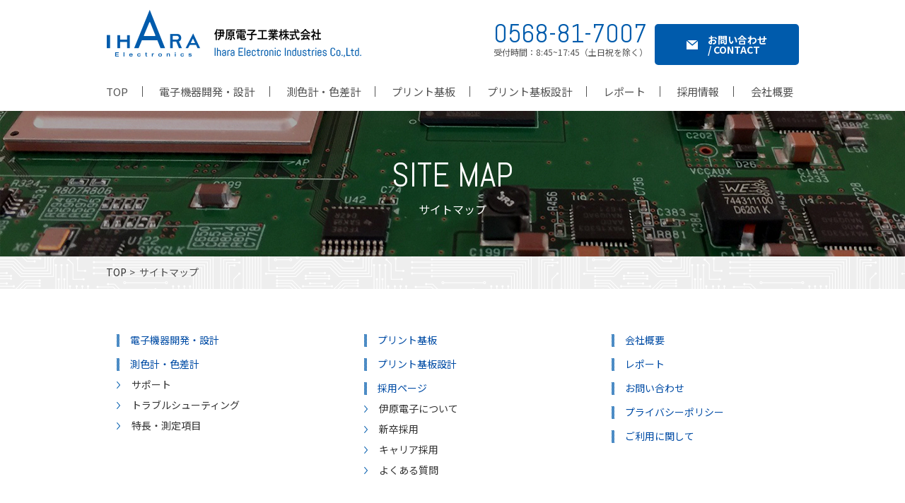

--- FILE ---
content_type: text/html; charset=UTF-8
request_url: https://www.ihara-group.com/sitemap/
body_size: 9921
content:
<!doctype html>
<html dir="ltr" lang="ja" prefix="og: https://ogp.me/ns#">
<head>
<meta charset="UTF-8">
<meta http-equiv="content-language" content="ja">
<meta name="viewport" content="width=device-width,initial-scale=1.0">
<meta name="format-detection" content="telephone=no">
<link rel="icon" type="image/x-icon" href="https://www.ihara-group.com/wp/wp-content/themes/ihara-group/static/images/icon/favicon.ico">
<link href="https://www.ihara-group.com/wp/wp-content/themes/ihara-group/static/images/icon/apple-touch-icon.png"　rel="apple-touch-icon" >
<title>サイトマップ | 伊原電子工業株式会社</title>

		<!-- All in One SEO 4.9.2 - aioseo.com -->
	<meta name="robots" content="max-image-preview:large" />
	<link rel="canonical" href="https://www.ihara-group.com/sitemap/" />
	<meta name="generator" content="All in One SEO (AIOSEO) 4.9.2" />
		<meta property="og:locale" content="ja_JP" />
		<meta property="og:site_name" content="伊原電子工業株式会社" />
		<meta property="og:type" content="article" />
		<meta property="og:title" content="サイトマップ | 伊原電子工業株式会社" />
		<meta property="og:url" content="https://www.ihara-group.com/sitemap/" />
		<meta property="og:image" content="https://www.ihara-group.com/wp/wp-content/uploads/2018/02/ogp.jpg" />
		<meta property="og:image:secure_url" content="https://www.ihara-group.com/wp/wp-content/uploads/2018/02/ogp.jpg" />
		<meta property="og:image:width" content="1200" />
		<meta property="og:image:height" content="630" />
		<meta property="article:published_time" content="2018-01-31T11:52:21+00:00" />
		<meta property="article:modified_time" content="2018-01-31T11:52:21+00:00" />
		<meta name="twitter:card" content="summary" />
		<meta name="twitter:title" content="サイトマップ | 伊原電子工業株式会社" />
		<meta name="twitter:image" content="https://www.ihara-group.com/wp/wp-content/uploads/2018/02/ogp.jpg" />
		<script type="application/ld+json" class="aioseo-schema">
			{"@context":"https:\/\/schema.org","@graph":[{"@type":"BreadcrumbList","@id":"https:\/\/www.ihara-group.com\/sitemap\/#breadcrumblist","itemListElement":[{"@type":"ListItem","@id":"https:\/\/www.ihara-group.com#listItem","position":1,"name":"\u30db\u30fc\u30e0","item":"https:\/\/www.ihara-group.com","nextItem":{"@type":"ListItem","@id":"https:\/\/www.ihara-group.com\/sitemap\/#listItem","name":"\u30b5\u30a4\u30c8\u30de\u30c3\u30d7"}},{"@type":"ListItem","@id":"https:\/\/www.ihara-group.com\/sitemap\/#listItem","position":2,"name":"\u30b5\u30a4\u30c8\u30de\u30c3\u30d7","previousItem":{"@type":"ListItem","@id":"https:\/\/www.ihara-group.com#listItem","name":"\u30db\u30fc\u30e0"}}]},{"@type":"Organization","@id":"https:\/\/www.ihara-group.com\/#organization","name":"\u4f0a\u539f\u96fb\u5b50\u5de5\u696d\u682a\u5f0f\u4f1a\u793e","description":"\u30d7\u30ea\u30f3\u30c8\u57fa\u677f\u30cd\u30c3\u30c8\u901a\u8ca9\u3000\u6211\u3005\u3001\u4f0a\u539f\u96fb\u5b50\u5de5\u696d\u306f\u8d85\u77ed\u7d0d\u671f\u306b\u5bfe\u5fdc\u3057\u305f\u30d7\u30ea\u30f3\u30c8\u57fa\u677f\u3092\u88fd\u9020\u3001\u8ca9\u58f2\u3044\u305f\u3057\u307e\u3059","url":"https:\/\/www.ihara-group.com\/"},{"@type":"WebPage","@id":"https:\/\/www.ihara-group.com\/sitemap\/#webpage","url":"https:\/\/www.ihara-group.com\/sitemap\/","name":"\u30b5\u30a4\u30c8\u30de\u30c3\u30d7 | \u4f0a\u539f\u96fb\u5b50\u5de5\u696d\u682a\u5f0f\u4f1a\u793e","inLanguage":"ja","isPartOf":{"@id":"https:\/\/www.ihara-group.com\/#website"},"breadcrumb":{"@id":"https:\/\/www.ihara-group.com\/sitemap\/#breadcrumblist"},"datePublished":"2018-01-31T20:52:21+09:00","dateModified":"2018-01-31T20:52:21+09:00"},{"@type":"WebSite","@id":"https:\/\/www.ihara-group.com\/#website","url":"https:\/\/www.ihara-group.com\/","name":"\u4f0a\u539f\u96fb\u5b50\u5de5\u696d\u682a\u5f0f\u4f1a\u793e","description":"\u30d7\u30ea\u30f3\u30c8\u57fa\u677f\u30cd\u30c3\u30c8\u901a\u8ca9\u3000\u6211\u3005\u3001\u4f0a\u539f\u96fb\u5b50\u5de5\u696d\u306f\u8d85\u77ed\u7d0d\u671f\u306b\u5bfe\u5fdc\u3057\u305f\u30d7\u30ea\u30f3\u30c8\u57fa\u677f\u3092\u88fd\u9020\u3001\u8ca9\u58f2\u3044\u305f\u3057\u307e\u3059","inLanguage":"ja","publisher":{"@id":"https:\/\/www.ihara-group.com\/#organization"}}]}
		</script>
		<!-- All in One SEO -->

<link rel='dns-prefetch' href='//ajax.googleapis.com' />
<link rel="alternate" title="oEmbed (JSON)" type="application/json+oembed" href="https://www.ihara-group.com/wp-json/oembed/1.0/embed?url=https%3A%2F%2Fwww.ihara-group.com%2Fsitemap%2F" />
<link rel="alternate" title="oEmbed (XML)" type="text/xml+oembed" href="https://www.ihara-group.com/wp-json/oembed/1.0/embed?url=https%3A%2F%2Fwww.ihara-group.com%2Fsitemap%2F&#038;format=xml" />
<style id='wp-img-auto-sizes-contain-inline-css' type='text/css'>
img:is([sizes=auto i],[sizes^="auto," i]){contain-intrinsic-size:3000px 1500px}
/*# sourceURL=wp-img-auto-sizes-contain-inline-css */
</style>
<style id='wp-emoji-styles-inline-css' type='text/css'>

	img.wp-smiley, img.emoji {
		display: inline !important;
		border: none !important;
		box-shadow: none !important;
		height: 1em !important;
		width: 1em !important;
		margin: 0 0.07em !important;
		vertical-align: -0.1em !important;
		background: none !important;
		padding: 0 !important;
	}
/*# sourceURL=wp-emoji-styles-inline-css */
</style>
<style id='wp-block-library-inline-css' type='text/css'>
:root{--wp-block-synced-color:#7a00df;--wp-block-synced-color--rgb:122,0,223;--wp-bound-block-color:var(--wp-block-synced-color);--wp-editor-canvas-background:#ddd;--wp-admin-theme-color:#007cba;--wp-admin-theme-color--rgb:0,124,186;--wp-admin-theme-color-darker-10:#006ba1;--wp-admin-theme-color-darker-10--rgb:0,107,160.5;--wp-admin-theme-color-darker-20:#005a87;--wp-admin-theme-color-darker-20--rgb:0,90,135;--wp-admin-border-width-focus:2px}@media (min-resolution:192dpi){:root{--wp-admin-border-width-focus:1.5px}}.wp-element-button{cursor:pointer}:root .has-very-light-gray-background-color{background-color:#eee}:root .has-very-dark-gray-background-color{background-color:#313131}:root .has-very-light-gray-color{color:#eee}:root .has-very-dark-gray-color{color:#313131}:root .has-vivid-green-cyan-to-vivid-cyan-blue-gradient-background{background:linear-gradient(135deg,#00d084,#0693e3)}:root .has-purple-crush-gradient-background{background:linear-gradient(135deg,#34e2e4,#4721fb 50%,#ab1dfe)}:root .has-hazy-dawn-gradient-background{background:linear-gradient(135deg,#faaca8,#dad0ec)}:root .has-subdued-olive-gradient-background{background:linear-gradient(135deg,#fafae1,#67a671)}:root .has-atomic-cream-gradient-background{background:linear-gradient(135deg,#fdd79a,#004a59)}:root .has-nightshade-gradient-background{background:linear-gradient(135deg,#330968,#31cdcf)}:root .has-midnight-gradient-background{background:linear-gradient(135deg,#020381,#2874fc)}:root{--wp--preset--font-size--normal:16px;--wp--preset--font-size--huge:42px}.has-regular-font-size{font-size:1em}.has-larger-font-size{font-size:2.625em}.has-normal-font-size{font-size:var(--wp--preset--font-size--normal)}.has-huge-font-size{font-size:var(--wp--preset--font-size--huge)}.has-text-align-center{text-align:center}.has-text-align-left{text-align:left}.has-text-align-right{text-align:right}.has-fit-text{white-space:nowrap!important}#end-resizable-editor-section{display:none}.aligncenter{clear:both}.items-justified-left{justify-content:flex-start}.items-justified-center{justify-content:center}.items-justified-right{justify-content:flex-end}.items-justified-space-between{justify-content:space-between}.screen-reader-text{border:0;clip-path:inset(50%);height:1px;margin:-1px;overflow:hidden;padding:0;position:absolute;width:1px;word-wrap:normal!important}.screen-reader-text:focus{background-color:#ddd;clip-path:none;color:#444;display:block;font-size:1em;height:auto;left:5px;line-height:normal;padding:15px 23px 14px;text-decoration:none;top:5px;width:auto;z-index:100000}html :where(.has-border-color){border-style:solid}html :where([style*=border-top-color]){border-top-style:solid}html :where([style*=border-right-color]){border-right-style:solid}html :where([style*=border-bottom-color]){border-bottom-style:solid}html :where([style*=border-left-color]){border-left-style:solid}html :where([style*=border-width]){border-style:solid}html :where([style*=border-top-width]){border-top-style:solid}html :where([style*=border-right-width]){border-right-style:solid}html :where([style*=border-bottom-width]){border-bottom-style:solid}html :where([style*=border-left-width]){border-left-style:solid}html :where(img[class*=wp-image-]){height:auto;max-width:100%}:where(figure){margin:0 0 1em}html :where(.is-position-sticky){--wp-admin--admin-bar--position-offset:var(--wp-admin--admin-bar--height,0px)}@media screen and (max-width:600px){html :where(.is-position-sticky){--wp-admin--admin-bar--position-offset:0px}}

/*# sourceURL=wp-block-library-inline-css */
</style><style id='global-styles-inline-css' type='text/css'>
:root{--wp--preset--aspect-ratio--square: 1;--wp--preset--aspect-ratio--4-3: 4/3;--wp--preset--aspect-ratio--3-4: 3/4;--wp--preset--aspect-ratio--3-2: 3/2;--wp--preset--aspect-ratio--2-3: 2/3;--wp--preset--aspect-ratio--16-9: 16/9;--wp--preset--aspect-ratio--9-16: 9/16;--wp--preset--color--black: #000000;--wp--preset--color--cyan-bluish-gray: #abb8c3;--wp--preset--color--white: #ffffff;--wp--preset--color--pale-pink: #f78da7;--wp--preset--color--vivid-red: #cf2e2e;--wp--preset--color--luminous-vivid-orange: #ff6900;--wp--preset--color--luminous-vivid-amber: #fcb900;--wp--preset--color--light-green-cyan: #7bdcb5;--wp--preset--color--vivid-green-cyan: #00d084;--wp--preset--color--pale-cyan-blue: #8ed1fc;--wp--preset--color--vivid-cyan-blue: #0693e3;--wp--preset--color--vivid-purple: #9b51e0;--wp--preset--gradient--vivid-cyan-blue-to-vivid-purple: linear-gradient(135deg,rgb(6,147,227) 0%,rgb(155,81,224) 100%);--wp--preset--gradient--light-green-cyan-to-vivid-green-cyan: linear-gradient(135deg,rgb(122,220,180) 0%,rgb(0,208,130) 100%);--wp--preset--gradient--luminous-vivid-amber-to-luminous-vivid-orange: linear-gradient(135deg,rgb(252,185,0) 0%,rgb(255,105,0) 100%);--wp--preset--gradient--luminous-vivid-orange-to-vivid-red: linear-gradient(135deg,rgb(255,105,0) 0%,rgb(207,46,46) 100%);--wp--preset--gradient--very-light-gray-to-cyan-bluish-gray: linear-gradient(135deg,rgb(238,238,238) 0%,rgb(169,184,195) 100%);--wp--preset--gradient--cool-to-warm-spectrum: linear-gradient(135deg,rgb(74,234,220) 0%,rgb(151,120,209) 20%,rgb(207,42,186) 40%,rgb(238,44,130) 60%,rgb(251,105,98) 80%,rgb(254,248,76) 100%);--wp--preset--gradient--blush-light-purple: linear-gradient(135deg,rgb(255,206,236) 0%,rgb(152,150,240) 100%);--wp--preset--gradient--blush-bordeaux: linear-gradient(135deg,rgb(254,205,165) 0%,rgb(254,45,45) 50%,rgb(107,0,62) 100%);--wp--preset--gradient--luminous-dusk: linear-gradient(135deg,rgb(255,203,112) 0%,rgb(199,81,192) 50%,rgb(65,88,208) 100%);--wp--preset--gradient--pale-ocean: linear-gradient(135deg,rgb(255,245,203) 0%,rgb(182,227,212) 50%,rgb(51,167,181) 100%);--wp--preset--gradient--electric-grass: linear-gradient(135deg,rgb(202,248,128) 0%,rgb(113,206,126) 100%);--wp--preset--gradient--midnight: linear-gradient(135deg,rgb(2,3,129) 0%,rgb(40,116,252) 100%);--wp--preset--font-size--small: 13px;--wp--preset--font-size--medium: 20px;--wp--preset--font-size--large: 36px;--wp--preset--font-size--x-large: 42px;--wp--preset--spacing--20: 0.44rem;--wp--preset--spacing--30: 0.67rem;--wp--preset--spacing--40: 1rem;--wp--preset--spacing--50: 1.5rem;--wp--preset--spacing--60: 2.25rem;--wp--preset--spacing--70: 3.38rem;--wp--preset--spacing--80: 5.06rem;--wp--preset--shadow--natural: 6px 6px 9px rgba(0, 0, 0, 0.2);--wp--preset--shadow--deep: 12px 12px 50px rgba(0, 0, 0, 0.4);--wp--preset--shadow--sharp: 6px 6px 0px rgba(0, 0, 0, 0.2);--wp--preset--shadow--outlined: 6px 6px 0px -3px rgb(255, 255, 255), 6px 6px rgb(0, 0, 0);--wp--preset--shadow--crisp: 6px 6px 0px rgb(0, 0, 0);}:where(.is-layout-flex){gap: 0.5em;}:where(.is-layout-grid){gap: 0.5em;}body .is-layout-flex{display: flex;}.is-layout-flex{flex-wrap: wrap;align-items: center;}.is-layout-flex > :is(*, div){margin: 0;}body .is-layout-grid{display: grid;}.is-layout-grid > :is(*, div){margin: 0;}:where(.wp-block-columns.is-layout-flex){gap: 2em;}:where(.wp-block-columns.is-layout-grid){gap: 2em;}:where(.wp-block-post-template.is-layout-flex){gap: 1.25em;}:where(.wp-block-post-template.is-layout-grid){gap: 1.25em;}.has-black-color{color: var(--wp--preset--color--black) !important;}.has-cyan-bluish-gray-color{color: var(--wp--preset--color--cyan-bluish-gray) !important;}.has-white-color{color: var(--wp--preset--color--white) !important;}.has-pale-pink-color{color: var(--wp--preset--color--pale-pink) !important;}.has-vivid-red-color{color: var(--wp--preset--color--vivid-red) !important;}.has-luminous-vivid-orange-color{color: var(--wp--preset--color--luminous-vivid-orange) !important;}.has-luminous-vivid-amber-color{color: var(--wp--preset--color--luminous-vivid-amber) !important;}.has-light-green-cyan-color{color: var(--wp--preset--color--light-green-cyan) !important;}.has-vivid-green-cyan-color{color: var(--wp--preset--color--vivid-green-cyan) !important;}.has-pale-cyan-blue-color{color: var(--wp--preset--color--pale-cyan-blue) !important;}.has-vivid-cyan-blue-color{color: var(--wp--preset--color--vivid-cyan-blue) !important;}.has-vivid-purple-color{color: var(--wp--preset--color--vivid-purple) !important;}.has-black-background-color{background-color: var(--wp--preset--color--black) !important;}.has-cyan-bluish-gray-background-color{background-color: var(--wp--preset--color--cyan-bluish-gray) !important;}.has-white-background-color{background-color: var(--wp--preset--color--white) !important;}.has-pale-pink-background-color{background-color: var(--wp--preset--color--pale-pink) !important;}.has-vivid-red-background-color{background-color: var(--wp--preset--color--vivid-red) !important;}.has-luminous-vivid-orange-background-color{background-color: var(--wp--preset--color--luminous-vivid-orange) !important;}.has-luminous-vivid-amber-background-color{background-color: var(--wp--preset--color--luminous-vivid-amber) !important;}.has-light-green-cyan-background-color{background-color: var(--wp--preset--color--light-green-cyan) !important;}.has-vivid-green-cyan-background-color{background-color: var(--wp--preset--color--vivid-green-cyan) !important;}.has-pale-cyan-blue-background-color{background-color: var(--wp--preset--color--pale-cyan-blue) !important;}.has-vivid-cyan-blue-background-color{background-color: var(--wp--preset--color--vivid-cyan-blue) !important;}.has-vivid-purple-background-color{background-color: var(--wp--preset--color--vivid-purple) !important;}.has-black-border-color{border-color: var(--wp--preset--color--black) !important;}.has-cyan-bluish-gray-border-color{border-color: var(--wp--preset--color--cyan-bluish-gray) !important;}.has-white-border-color{border-color: var(--wp--preset--color--white) !important;}.has-pale-pink-border-color{border-color: var(--wp--preset--color--pale-pink) !important;}.has-vivid-red-border-color{border-color: var(--wp--preset--color--vivid-red) !important;}.has-luminous-vivid-orange-border-color{border-color: var(--wp--preset--color--luminous-vivid-orange) !important;}.has-luminous-vivid-amber-border-color{border-color: var(--wp--preset--color--luminous-vivid-amber) !important;}.has-light-green-cyan-border-color{border-color: var(--wp--preset--color--light-green-cyan) !important;}.has-vivid-green-cyan-border-color{border-color: var(--wp--preset--color--vivid-green-cyan) !important;}.has-pale-cyan-blue-border-color{border-color: var(--wp--preset--color--pale-cyan-blue) !important;}.has-vivid-cyan-blue-border-color{border-color: var(--wp--preset--color--vivid-cyan-blue) !important;}.has-vivid-purple-border-color{border-color: var(--wp--preset--color--vivid-purple) !important;}.has-vivid-cyan-blue-to-vivid-purple-gradient-background{background: var(--wp--preset--gradient--vivid-cyan-blue-to-vivid-purple) !important;}.has-light-green-cyan-to-vivid-green-cyan-gradient-background{background: var(--wp--preset--gradient--light-green-cyan-to-vivid-green-cyan) !important;}.has-luminous-vivid-amber-to-luminous-vivid-orange-gradient-background{background: var(--wp--preset--gradient--luminous-vivid-amber-to-luminous-vivid-orange) !important;}.has-luminous-vivid-orange-to-vivid-red-gradient-background{background: var(--wp--preset--gradient--luminous-vivid-orange-to-vivid-red) !important;}.has-very-light-gray-to-cyan-bluish-gray-gradient-background{background: var(--wp--preset--gradient--very-light-gray-to-cyan-bluish-gray) !important;}.has-cool-to-warm-spectrum-gradient-background{background: var(--wp--preset--gradient--cool-to-warm-spectrum) !important;}.has-blush-light-purple-gradient-background{background: var(--wp--preset--gradient--blush-light-purple) !important;}.has-blush-bordeaux-gradient-background{background: var(--wp--preset--gradient--blush-bordeaux) !important;}.has-luminous-dusk-gradient-background{background: var(--wp--preset--gradient--luminous-dusk) !important;}.has-pale-ocean-gradient-background{background: var(--wp--preset--gradient--pale-ocean) !important;}.has-electric-grass-gradient-background{background: var(--wp--preset--gradient--electric-grass) !important;}.has-midnight-gradient-background{background: var(--wp--preset--gradient--midnight) !important;}.has-small-font-size{font-size: var(--wp--preset--font-size--small) !important;}.has-medium-font-size{font-size: var(--wp--preset--font-size--medium) !important;}.has-large-font-size{font-size: var(--wp--preset--font-size--large) !important;}.has-x-large-font-size{font-size: var(--wp--preset--font-size--x-large) !important;}
/*# sourceURL=global-styles-inline-css */
</style>

<style id='classic-theme-styles-inline-css' type='text/css'>
/*! This file is auto-generated */
.wp-block-button__link{color:#fff;background-color:#32373c;border-radius:9999px;box-shadow:none;text-decoration:none;padding:calc(.667em + 2px) calc(1.333em + 2px);font-size:1.125em}.wp-block-file__button{background:#32373c;color:#fff;text-decoration:none}
/*# sourceURL=/wp-includes/css/classic-themes.min.css */
</style>
<link rel='stylesheet' id='wp-pagenavi-css' href='https://www.ihara-group.com/wp/wp-content/plugins/wp-pagenavi/pagenavi-css.css?ver=2.70' type='text/css' media='all' />
<link rel="https://api.w.org/" href="https://www.ihara-group.com/wp-json/" /><link rel="alternate" title="JSON" type="application/json" href="https://www.ihara-group.com/wp-json/wp/v2/pages/53" /><link rel="EditURI" type="application/rsd+xml" title="RSD" href="https://www.ihara-group.com/wp/xmlrpc.php?rsd" />
<meta name="generator" content="WordPress 6.9" />
<link rel='shortlink' href='https://www.ihara-group.com/?p=53' />
<link rel="icon" href="https://www.ihara-group.com/wp/wp-content/uploads/2024/05/cropped-ogp-32x32.jpeg" sizes="32x32" />
<link rel="icon" href="https://www.ihara-group.com/wp/wp-content/uploads/2024/05/cropped-ogp-192x192.jpeg" sizes="192x192" />
<link rel="apple-touch-icon" href="https://www.ihara-group.com/wp/wp-content/uploads/2024/05/cropped-ogp-180x180.jpeg" />
<meta name="msapplication-TileImage" content="https://www.ihara-group.com/wp/wp-content/uploads/2024/05/cropped-ogp-270x270.jpeg" />
<link rel="stylesheet" href="https://www.ihara-group.com/wp/wp-content/themes/ihara-group/static/css/utility-min.css">
<link rel="stylesheet" href="https://www.ihara-group.com/wp/wp-content/themes/ihara-group/static/css/common.css">
<link rel="stylesheet" href="https://www.ihara-group.com/wp/wp-content/themes/ihara-group/static/css/page.css">
<link rel="stylesheet" href="https://www.ihara-group.com/wp/wp-content/themes/ihara-group/static/css/smart.css">
<link rel="stylesheet" href="https://www.ihara-group.com/wp/wp-content/themes/ihara-group/style.css">
<link rel="stylesheet" href="https://fonts.googleapis.com/earlyaccess/notosansjp.css">
<link href="https://fonts.googleapis.com/css?family=Abel" rel="stylesheet">
<link href="https://fonts.googleapis.com/css?family=Roboto" rel="stylesheet">
<script id="_bownow_ts">
var _bownow_ts = document.createElement('script');
_bownow_ts.charset = 'utf-8';
_bownow_ts.src = 'https://contents.bownow.jp/js/UTC_5a603a7bb994c/trace.js';
document.getElementsByTagName('head')[0].appendChild(_bownow_ts);
</script>


	<!-- Google tag (gtag.js) -->
<script async src="https://www.googletagmanager.com/gtag/js?id=G-NWPD659WT8"></script>
<script>
  window.dataLayer = window.dataLayer || [];
  function gtag(){dataLayer.push(arguments);}
  gtag('js', new Date());

  gtag('config', 'G-NWPD659WT8');
</script>









</head>
<body id="top" class="wp-singular page-template-default page page-id-53 wp-theme-ihara-group">
<header>　　　　　　　　　　　　　　　　　　　
			<div class="inner">
				<div class="clearfix mb10">
					<div class="fl">
						<h1><a class="pc-l" href="https://www.ihara-group.com/"><img src="https://www.ihara-group.com/wp/wp-content/themes/ihara-group/static/images/common/header-logo.png"></a><a class="sp-l" href="https://www.ihara-group.com/"><img src="https://www.ihara-group.com/wp/wp-content/themes/ihara-group/static/images/common/sp-logo.png"></a></h1>
					</div>
					<div class="pc-l fr mt15 clearfix"><!--1000px以上-->
						<div class="fl mr10">
							<p class="tel abel">0568-81-7007</p>
							<p class="f12">受付時間：8:45~17:45（土日祝を除く）</p>
						</div>
						<div class="contact fl"><a href="https://www.ihara-group.com/contact/">お問い合わせ<br> / CONTACT</a></div>
					</div>
				</div>
				<nav class="gnav clearfix">
					<ul class="inner pc-l"><!--1000px以上-->
						<li><a href="https://www.ihara-group.com/"><span>TOP</span></a></li>
						<li><a href="https://www.ihara-group.com/electronics/"><span>電子機器開発・設計</span></a></li>
                        <li><a href="https://www.ihara-group.com/color/"><span>測色計・色差計</span></a></li>
						<li><a href="https://www.ihara-group.com/pwb/"><span>プリント基板</span></a></li>
						<li><a href="https://www.ihara-group.com/pwd/"><span>プリント基板設計</span></a></li>
						<li><a href="https://www.ihara-group.com/report/"><span>レポート</span></a></li>
						<li><a href="https://www.ihara-group.com/recruit/"><span>採用情報</span></a></li>
						<li><a href="https://www.ihara-group.com/company/"><span>会社概要</span></a></li>
					</ul>
                </nav>
				<div class="sp-l sp-nav"><!--999px以下-->
<a class="contact-button" href="https://www.ihara-group.com/contact/">
<img src="https://www.ihara-group.com/wp/wp-content/themes/ihara-group/static/images/common/mail-icon.png">
<span>お問い合わせ<br>CONTACT</span>
</a>
						<div class="toggle-bg">
							<div class="toggle"><span></span><span></span><span></span></div>
						</div>
						<div id="menulist">
							<div class="toggle">MENU</div>
							<ul class="menu1">
                            	<li><a href="https://www.ihara-group.com/">TOP</a></li>
								<li><a href="https://www.ihara-group.com/electronics/">電子機器開発・設計</a></li>
								<li><a href="https://www.ihara-group.com/color/">測色計・色差計</a></li>
								<li><a href="https://www.ihara-group.com/pwb/">プリント基板</a></li>
								<li><a href="https://www.ihara-group.com/pwd/">プリント基板設計</a></li>
							</ul>
							<ul class="menu2">
								<li><a href="https://www.ihara-group.com/company/">会社概要</a></li>
								<li><a href="https://www.ihara-group.com/recruit/">採用情報</a></li>
								<li><a href="https://www.ihara-group.com/report/">レポート</a></li>
								<li><a href="https://www.ihara-group.com/privacy/">プライバシーポリシー</a></li>
								<li><a href="https://www.ihara-group.com/use/">ご利用について</a></li>
                                <li><a href="https://www.ihara-group.com/sitemap/">サイトマップ</a></li>
							</ul>
<!--
							<div class="contact-wrapper">
								<p class="contact"><a href="https://www.ihara-group.com/contact/">CONTACT</a></p>
							</div>
-->
						</div>
				</div>
			</div>
		</header>
<main>
	<!--mainvisual-->
	<div id="main-visual" class="site-map-visual">
		<div class="inner">
			<h2>SITE MAP</h2>
			<p><span>サイトマップ</span></p>
		</div>
	</div>
	<div id="breadcrumbs">
		<p class="inner"><a href="https://www.ihara-group.com/">TOP</a> &gt; <span class="now">サイトマップ</span></p>
	</div>
	<article id="site-map">
		<div id="content">
			<div class="inner clearfix">
				<section id="section-site-map" class="clearfix">
					<ul class="nav">
						<li><p><a href="https://www.ihara-group.com/electronics/">電子機器開発・設計</a></p></li>
						<li>
							<p><a href="https://www.ihara-group.com/color/">測色計・色差計</a></p>
							<ul class="children">
								<li><p><a href="https://www.ihara-group.com/color/support/">サポート</a></p></li>
								<li><p><a href="https://www.ihara-group.com/color/support/trouble_shooting/">トラブルシューティング</a></p></li>
                                <li><p><a href="https://www.ihara-group.com/color/characteristic/">特長・測定項目</a></p></li>
							</ul>
						</li>
					</ul>
					<ul class="nav">
						<li><p><a href="https://www.ihara-group.com/pwb/">プリント基板</a></p></li>
						<li><p><a href="https://www.ihara-group.com/pwd/">プリント基板設計</a></p></li>
						<li>
							<p><a href="https://www.ihara-group.com/recruit/">採用ページ</a></p>
							<ul class="children">
								<li><p><a href="https://www.ihara-group.com/recruit/about/">伊原電子について</a></p></li>
								<li><p><a href="https://www.ihara-group.com/recruit/new_graduate/">新卒採用</a></p></li>
                                <li><p><a href="https://www.ihara-group.com/recruit/mid_career/">キャリア採用</a></p></li>
								<li><p><a href="https://www.ihara-group.com/recruit/qa/">よくある質問</a></p></li>
							</ul>
						</li>
					</ul>
					<ul class="nav">
						<li><p><a href="https://www.ihara-group.com/company/">会社概要</a></p></li>
						<li><p><a href="https://www.ihara-group.com/report/">レポート</a></p></li>
						<li><p><a href="https://www.ihara-group.com/contact/">お問い合わせ</a></p></li>
						<li><p><a href="https://www.ihara-group.com/privacy/">プライバシーポリシー</a></p></li>
						<li><p><a href="https://www.ihara-group.com/use/">ご利用に関して</a></p></li>
					</ul>
				</section><!--/#section-site-map-->
			</div>
		 </div>
	</article>
<div id="pageTop"></div>
<footer>
    <div class="footer-nav clearfix">
				<div class="inner">
					<div class="fl clearfix">
						<ul class="fl footernav-01">
							<li><a href="https://www.ihara-group.com/electronics/">電子機器開発・設計</a></li>
						</ul>
						<ul class="fl footernav-02">
							<li><a href="https://www.ihara-group.com/color/">測色計・色差計</a></li>
							<li><a href="https://www.ihara-group.com/color/support/">サポート</a></li>
							<li><a href="https://www.ihara-group.com/color/support/trouble_shooting/">トラブルシューティング</a></li>
						</ul>
						<ul class="fl footernav-03">
							<li><a href="https://www.ihara-group.com/pwb/">プリント基板</a></li>
							<li><a href="https://www.ihara-group.com/pwd/">プリント基板設計</a></li>
							<li><a href="https://www.ihara-group.com/recruit/">採用情報</a></li>
						</ul>
						<ul class="fl footernav-03">
							<li><a href="https://www.ihara-group.com/report/">レポート</a></li>
							<li><a href="https://www.ihara-group.com/privacy/">プライバシーポリシー</a></li>
                            <li><a href="https://www.ihara-group.com/sitemap/">サイトマップ</a></li>
						</ul>
					</div>
					<div class="fr contact">
						<p><a href="https://www.ihara-group.com/contact/"><span>お問い合わせ</span></a></p>
					</div>
				</div>
			</div>
			<div class="copyright">
				<div class="inner clearfix">
					<div class="fl">
						<p class="mr35 mb35 sp-footer-logo"><a href="https://www.ihara-group.com/"><img class="pc-l" src="https://www.ihara-group.com/wp/wp-content/themes/ihara-group/static/images/common/footer-logo.png"><img class="sp-l" src="https://www.ihara-group.com/wp/wp-content/themes/ihara-group/static/images/common/sp-footer-logo.png"></a></p>
						<p><img class="pc-l" src="https://www.ihara-group.com/wp/wp-content/themes/ihara-group/static/images/common/footer-icons2.png"><img class="mb10 sp-l sp-icons" src="https://www.ihara-group.com/wp/wp-content/themes/ihara-group/static/images/common/sp-footer-icons2.png"></p> 
					</div>
					<div class="fr">
						<p class="copyright-text">Copyright&copy;2009-2018 <a href="/">IHARA Corporation.</a> All Rights Reserved.</p>
					</div>
				</div>
			</div>
</footer>

<script type="speculationrules">
{"prefetch":[{"source":"document","where":{"and":[{"href_matches":"/*"},{"not":{"href_matches":["/wp/wp-*.php","/wp/wp-admin/*","/wp/wp-content/uploads/*","/wp/wp-content/*","/wp/wp-content/plugins/*","/wp/wp-content/themes/ihara-group/*","/*\\?(.+)"]}},{"not":{"selector_matches":"a[rel~=\"nofollow\"]"}},{"not":{"selector_matches":".no-prefetch, .no-prefetch a"}}]},"eagerness":"conservative"}]}
</script>
<script type="module"  src="https://www.ihara-group.com/wp/wp-content/plugins/all-in-one-seo-pack/dist/Lite/assets/table-of-contents.95d0dfce.js?ver=4.9.2" id="aioseo/js/src/vue/standalone/blocks/table-of-contents/frontend.js-js"></script>
<script type="text/javascript" src="//ajax.googleapis.com/ajax/libs/jquery/1.9.1/jquery.min.js?ver=1.9.1" id="jquery-js"></script>
<script type="text/javascript" src="https://www.ihara-group.com/wp/wp-content/themes/ihara-group/static/js/jquery.sliderPro.js" id="sliderPro-js"></script>
<script type="text/javascript" src="https://www.ihara-group.com/wp/wp-content/themes/ihara-group/static/js/jquery.bxslider.min.js" id="bxslider-js"></script>
<script type="text/javascript" src="https://www.ihara-group.com/wp/wp-content/themes/ihara-group/static/js/jquery.matchHeight-min.js" id="matchHeight-js"></script>
<script type="text/javascript" src="https://www.ihara-group.com/wp/wp-content/themes/ihara-group/static/js/jquery.fadethis.js" id="fadethis-js"></script>
<script type="text/javascript" src="https://www.ihara-group.com/wp/wp-content/themes/ihara-group/static/js/heightLine.js" id="heightLine-js"></script>
<script type="text/javascript" src="https://www.ihara-group.com/wp/wp-content/themes/ihara-group/static/js/jquery.biggerlink.js" id="biggerlink-js"></script>
<script id="wp-emoji-settings" type="application/json">
{"baseUrl":"https://s.w.org/images/core/emoji/17.0.2/72x72/","ext":".png","svgUrl":"https://s.w.org/images/core/emoji/17.0.2/svg/","svgExt":".svg","source":{"concatemoji":"https://www.ihara-group.com/wp/wp-includes/js/wp-emoji-release.min.js?ver=6.9"}}
</script>
<script type="module">
/* <![CDATA[ */
/*! This file is auto-generated */
const a=JSON.parse(document.getElementById("wp-emoji-settings").textContent),o=(window._wpemojiSettings=a,"wpEmojiSettingsSupports"),s=["flag","emoji"];function i(e){try{var t={supportTests:e,timestamp:(new Date).valueOf()};sessionStorage.setItem(o,JSON.stringify(t))}catch(e){}}function c(e,t,n){e.clearRect(0,0,e.canvas.width,e.canvas.height),e.fillText(t,0,0);t=new Uint32Array(e.getImageData(0,0,e.canvas.width,e.canvas.height).data);e.clearRect(0,0,e.canvas.width,e.canvas.height),e.fillText(n,0,0);const a=new Uint32Array(e.getImageData(0,0,e.canvas.width,e.canvas.height).data);return t.every((e,t)=>e===a[t])}function p(e,t){e.clearRect(0,0,e.canvas.width,e.canvas.height),e.fillText(t,0,0);var n=e.getImageData(16,16,1,1);for(let e=0;e<n.data.length;e++)if(0!==n.data[e])return!1;return!0}function u(e,t,n,a){switch(t){case"flag":return n(e,"\ud83c\udff3\ufe0f\u200d\u26a7\ufe0f","\ud83c\udff3\ufe0f\u200b\u26a7\ufe0f")?!1:!n(e,"\ud83c\udde8\ud83c\uddf6","\ud83c\udde8\u200b\ud83c\uddf6")&&!n(e,"\ud83c\udff4\udb40\udc67\udb40\udc62\udb40\udc65\udb40\udc6e\udb40\udc67\udb40\udc7f","\ud83c\udff4\u200b\udb40\udc67\u200b\udb40\udc62\u200b\udb40\udc65\u200b\udb40\udc6e\u200b\udb40\udc67\u200b\udb40\udc7f");case"emoji":return!a(e,"\ud83e\u1fac8")}return!1}function f(e,t,n,a){let r;const o=(r="undefined"!=typeof WorkerGlobalScope&&self instanceof WorkerGlobalScope?new OffscreenCanvas(300,150):document.createElement("canvas")).getContext("2d",{willReadFrequently:!0}),s=(o.textBaseline="top",o.font="600 32px Arial",{});return e.forEach(e=>{s[e]=t(o,e,n,a)}),s}function r(e){var t=document.createElement("script");t.src=e,t.defer=!0,document.head.appendChild(t)}a.supports={everything:!0,everythingExceptFlag:!0},new Promise(t=>{let n=function(){try{var e=JSON.parse(sessionStorage.getItem(o));if("object"==typeof e&&"number"==typeof e.timestamp&&(new Date).valueOf()<e.timestamp+604800&&"object"==typeof e.supportTests)return e.supportTests}catch(e){}return null}();if(!n){if("undefined"!=typeof Worker&&"undefined"!=typeof OffscreenCanvas&&"undefined"!=typeof URL&&URL.createObjectURL&&"undefined"!=typeof Blob)try{var e="postMessage("+f.toString()+"("+[JSON.stringify(s),u.toString(),c.toString(),p.toString()].join(",")+"));",a=new Blob([e],{type:"text/javascript"});const r=new Worker(URL.createObjectURL(a),{name:"wpTestEmojiSupports"});return void(r.onmessage=e=>{i(n=e.data),r.terminate(),t(n)})}catch(e){}i(n=f(s,u,c,p))}t(n)}).then(e=>{for(const n in e)a.supports[n]=e[n],a.supports.everything=a.supports.everything&&a.supports[n],"flag"!==n&&(a.supports.everythingExceptFlag=a.supports.everythingExceptFlag&&a.supports[n]);var t;a.supports.everythingExceptFlag=a.supports.everythingExceptFlag&&!a.supports.flag,a.supports.everything||((t=a.source||{}).concatemoji?r(t.concatemoji):t.wpemoji&&t.twemoji&&(r(t.twemoji),r(t.wpemoji)))});
//# sourceURL=https://www.ihara-group.com/wp/wp-includes/js/wp-emoji-loader.min.js
/* ]]> */
</script>
<script type="text/javascript">
//ページトップのクリックアクション
$(function() {
	var topBtn = $('#pageTop');
	topBtn.click(function () {
		$('body,html').animate({
			scrollTop: 0
		}, 1000);
		return false;
	});
});
</script>
<script>
$(window).load(function() {
	$('.bgli').biggerlink();
});
</script>
<script>
//ヘッダー固定
$(function() {
	var nav    = $('header .gnav_pc'),
	offset = nav.offset();
	$(window).scroll(function () {
		if($(window).scrollTop() > offset) {
			nav.addClass('is-fixed');
		} else {
			nav.removeClass('is-fixed');
		}
	});
});
</script>
<script>
//スマホ時のレポートをカルーセルで表示
	$(function(){
		$(".toggle").click(function(){
			$("#menulist").slideToggle();
			return false;
		});
	});
</script>
<script>
//スマホ時のレポートをカルーセルで表示
$(function(){
	var slide = $('#slider01 ul').bxSlider({
		slideWidth  : 768,
		slideMargin : 40,
		controls    : false,
		auto        : false,
		minSlides   : 1,
		maxSlides   : 3,
		moveSlides  : 1,
		touchEnabled:true,
		infiniteLoop: false,
		pager       : false,
		swipeThreshold:10,
		preventDefaultSwipeY:false
	});
});
</script>
<script>
$(function(){
   $('a[href^="#"]').on('click', function(){
      var speed = 400;
      var href= $(this).attr('href');
      var target = $(href == '#' || href == '' ? 'html' : href);
      var position = target.offset().top;
      $('body,html').animate({scrollTop:position}, speed, 'swing');
      return false;
   });
});
</script>

<script>
jQuery(function($){
  $('.level2-main-aritcle').matchHeight();
  $('.level3-related-aritcle').matchHeight();
});
</script>
</body>
</html>

--- FILE ---
content_type: text/css
request_url: https://www.ihara-group.com/wp/wp-content/themes/ihara-group/static/css/common.css
body_size: 3080
content:
@charset "utf-8";

/*---------------------
	common
---------------------*/

body {
	color:#535353;	
	font-family: 'Noto Sans JP',"游ゴシック",YuGothic,"ヒラギノ角ゴ Pro W3","Hiragino Kaku Gothic Pro",Verdana,"メイリオ",Meiryo,Osaka,"ＭＳ Ｐゴシック","MS PGothic",sans-serif;
	font-size: 14px;
	position:relative;
}

a,
.bgli,
#pageTop {
	text-decoration: none;
	color: #333;
	-webkit-transition: all 250ms ease-in-out;
	-moz-transition: all 250ms ease-in-out;
	-ms-transition: all 250ms ease-in-out;
	-o-transition: all 250ms ease-in-out;
	transition: all 250ms ease-in-out;
}
a:hover,
.bgli:hover ,
#pageTop:hover {
	opacity:0.5;
}
.bgli:hover a{
	opacity:1;
}
img {
	max-width: 100%;
	height: auto;
	vertical-align: bottom;
}

.inner {
	max-width: 980px;
	margin: 0 auto;
}


.pc-l {display: block;} 
.sp-l {display: none !important;} 
.pc-m {display: block;} 
.sp-m {display: none !important;} 
.pc-s {display: block;} 
.sp-s {display: none !important;} 

.blank{
	height:55px;
}

/*---------------------
	font
---------------------*/
@font-face {
     font-family: 'Noto Sans JP';
     font-style: normal;
     font-weight: 400;
+    src: local("Noto Sans CJK JP"),
          url(//fonts.gstatic.com/ea/notosansjp/v5/NotoSansJP-Regular.woff2) format('woff2'),
          url(//fonts.gstatic.com/ea/notosansjp/v5/NotoSansJP-Regular.woff) format('woff'),
          url(//fonts.gstatic.com/ea/notosansjp/v5/NotoSansJP-Regular.otf) format('opentype');
}


.hirakaku{
	font-family: "ヒラギノ角ゴ Pro W3","Hiragino Kaku Gothic Pro",Verdana,"メイリオ",Meiryo,Osaka,"ＭＳ Ｐゴシック","MS PGothic",sans-serif !important;
}


.abel {
	font-family: 'Abel', sans-serif;
}
.roboto {
	font-family: 'Roboto', sans-serif;
}


/*---------------------
	color
---------------------*/


.blue01{color:#005bac;}

/*---------------------
	title
---------------------*/

.ttl01{
	font-family: 'Noto Sans JP';
	font-size: 30px;
	text-align: center;
	color: #005bac;
	line-height: 1.2;
}
.ttl02 {
    border-bottom: 2px solid #d2d2d2;
    padding-bottom: 20px;
}
.ttl02 > span{
	font-family: 'Noto Sans JP';
	font-size: 22px;
}
.ttl03{
	background:url(../images/color/Heading-Background.png) repeat left top;
	padding: 16px 25px;
}
.ttl03 > span{
    font-size: 18px;
    letter-spacing: 0.045em;
	line-height:1.6;
}

.ttl04 {
    font-size: 24px;
    letter-spacing: 0.045em;
    border-bottom: 2px solid #004ca5;
    padding-bottom: 15px;
}


/*---------------------
	box
---------------------*/
.txtbox > .txt{
	line-height:1.6;
}
.txtbox > .txt:not(:last-of-type){
	margin-bottom:1.4em;
}


/*---------------------
header
---------------------*/
.top {
	position: relative;
}

.top header {
	width: 100%;
	background: rgba(255,255,255,0.8);
	/* margin-bottom: 455px; */
	position: absolute; 
	top: 0;
	z-index: 100;
}
/* 
#mainvisual .flexslider {
	border: none;
	margin-bottom: 0;
}
*/
#slider {

	width: 100vw;
	left: 0;
	right: 0;
}
#slider .jp{
	color: #fff;
	font-size: 26px;
}
#slider .en{
	color: #005bac;
	font-size: 16px;
}
#slider .sp-image {
    max-width: none;
    max-height: none;
}
header .tel {
	margin-bottom: 2px;
	font-size: 37px;
	color: #005bac;
}


.pc-l .contact a {
	display: block;
	margin-top: 5px;
	padding:15px 45px;
	padding-left: 75px;
	color: #fff;
	font-weight: bold;
	border-radius: 5px;
	background: url(../images/common/mail-icon.png) no-repeat left 45px center #005bac;
}

.gnav {
	padding-top: 20px;
	padding-bottom: 20px;
}


.gnav .pc-l li{
	display: inline-block;
	border-right: 1px solid #535353;
}
.gnav .pc-l li:last-child {
	border-right: none;
}

.gnav .pc-l li a {
	display: block;
	padding: 0 20.2px;
	font-size: 15px;
	color: #535353;
}
.gnav .pc-l li:first-child a {
	padding-left: 0;
}
.gnav .pc-l li:last-child a {
	padding-right: 0;
}

.gnav .pc-l li span{
	display:block;
	position:relative;
}
.gnav .pc-l li span:after{
	content:"";
	display:block;
	width:100%;
	height:2px;
	background: #005bac;
	position: absolute;
	bottom: -8px;
	left: 0;
	opacity:0;
	-webkit-transition: all 250ms ease-in-out;
	-moz-transition: all 250ms ease-in-out;
	-ms-transition: all 250ms ease-in-out;
	-o-transition: all 250ms ease-in-out;
	transition: all 250ms ease-in-out;
}
.gnav li a:hover,
.gnav li a:hover span:after{
	opacity:1;
}

.is-fixed {
	position: fixed;
	top: 0; 
	right: 0; 
	left: 0;
	/* width: 100vw; */
	background: rgba(255,255,255,0.8);
	z-index: 1000;
}


/*---------------------
content
---------------------*/
#home #content {
	background: url(../images/common/bg.png);
	
}

/*---------------------
section　news
---------------------*/
#news {
	padding: 60px 0 80px;
}

#news .en {
	display: inline-block;
	color: #005bac;
	font-size: 30px;
	margin-right: 20px;
}
#news .jp {
	vertical-align: middle;
	font-size: 14px;
	color: #535353;
	display: inline-block;
	padding-bottom: 8px;
}

#news dl {
	font-size: 13px;
} 
#news dt {
	float: left;
	clear: both;
	margin-top: 40px;
	margin-right: 20px;
}
#news dd {
	float: left;
	margin-top: 40px;
}
#news dd a {
font-size: 14px;
}

/*---------------------
section　linkArea01
---------------------*/
#linkArea01 .text h2 {
	display: inline-block;
	margin-bottom: 20px;
	font-size: 48px;
	color: #fff;
}

#linkArea01 li{
	width: 50%;
	float: left;
	position: relative;
}
#linkArea01 li:nth-child(1) a{
	background: url(../images/top/photo01.jpg);
	background-repeat: no-repeat;
	background-position:top center;
	background-size: cover;
}

#linkArea01 li:nth-child(2) a{
	background: url(../images/top/photo02.jpg);
	background-repeat: no-repeat;
	background-position:top center;
	background-size: cover;
}
#linkArea01 li:nth-child(3) a{
	background: url(../images/top/photo03.jpg);
	background-repeat: no-repeat;
	background-position:top center;
	background-size: cover;
}
#linkArea01 li:nth-child(4) a{
	background: url(../images/top/photo04.jpg);
	background-repeat: no-repeat;
	background-position:top center;
	background-size: cover;
}

#linkArea01 li a,
#linkArea02 li a
 {
	display: block;
	text-align: center;
	vertical-align: middle;
	height: 370px;
	position: relative;
}

.potision {
	position: absolute;
	top: 50%;
	left: 50%;
	-webkit-transform: translate(-50%, -50%); 
	transform: translate(-50%, -50%); 
}

.text .en,
.text .jp {
	display: block;
	color: #fff;
}
.text .en {
	margin-bottom: 10px;
	font-size: 14px;
}
.text .jp {
	font-size: 16px;
}

/*---------------------
section　report
---------------------*/
#home02 {
	margin-top: 60px;
}

#home02 h2 {
	margin-bottom: 40px;
	text-align: center;
}

#home02 .en {
	display: block;
	color: #005bac;
	font-size: 36px;
	margin-bottom: 5px;
}
#home02 .jp {
	display: block;
	font-size: 16px;
	color: #535353;
}

#home02 li {
	max-width: 300px;
	width: 30.6%;
	margin-right: 4.1%;
}
#home02 li:last-child {
	margin-right: 0;
}
#home02 li a {
	display: block;
}

#home02 dt {
	margin-top: 25px;
	color: #005bac;
} 
#home02 dd {
	margin-top: 5px;
	font-size: 14px;
	line-height: 24px;
}

#home02 .btn {
	width: 310px;
	margin: 30px auto 0;
}

#home02 .btn a {
	display: block;
	padding: 20px;
	font-size: 18px;
	color: #fff;
	text-align: center;
	border-radius: 5px;
	background: url(../images/common/arrow01.png)no-repeat;
	background-position: top 50% right 25px;
	background-color: #005bac;
}

	
/*---------------------
section　linkArea02
---------------------*/
#linkArea02 {
	margin-top: 80px;
}


#linkArea02 li {
	width: 50%;
	float: left;
	position: relative;
}
#linkArea02 li:nth-child(1) a {
	background: url(../images/top/photo05.jpg);
	background-repeat: no-repeat;
	background-position:center top;
	background-size: cover;
}

#linkArea02 li:nth-child(2) a{
	background: url(../images/top/photo06.jpg);
	background-repeat: no-repeat;
	background-position:center top;
	background-size: cover;
}


#linkArea02 .en {
	margin-bottom: 10px;
	font-size: 48px;
	}

/*---------------------
pageTop
---------------------*/
#pageTop {
	height: 60px;
	background: url(../images/common/pagetop.png) no-repeat 50% 50% #003460;
	cursor: pointer;
}

/*---------------------
footer
---------------------*/
.footer-nav {
	padding: 40px 0;
	background: #005bac;
}

.footer-nav ul {
	margin-right: 25px;
}

.footer-nav .footernav-01 li,
.footer-nav .footernav-03 li,
.footer-nav .footernav-04 li {
	margin-bottom: 15px;
	padding-left: 20px;
	background: url(../images/common/footer-arrow.png) no-repeat left center;
	font-size: 13px;
}

.footer-nav .footernav-02 li {
	margin-bottom: 15px;
	padding-left: 20px;
	font-size: 12px;
}
.footer-nav .footernav-02 li:first-child {
	background: url(../images/common/footer-arrow.png) no-repeat left center;
	font-size: 13px;
}

.footer-nav li:last-child {
	margin-bottom: 0;
}

.footer-nav li a {
	color: #fff;
}
.footer-nav .contact{
	width:204px;
}
.footer-nav .contact a{
	display:block;
	height:44px;
	padding: 14px 0;
	text-align:center;
	border-radius: 5px;
	box-sizing:border-box;
	background-color:#003460;
}
.footer-nav .contact a span{
	display: inline-block;
	padding-left: 28px;
	color: #fff;
	font-weight: bold;
	background: url(../images/common/mail-icon.png) no-repeat left center;
}


.copyright {
	padding: 15px 0 20px;
	background: #eeeeee;
}

.copyright p {
	display: inline-block;
	/* font-weight: bold; */

}
.copyright .copyright-text {
	margin-top: 5px;
	color: #005bac;
	font-size: 10px;
	line-height: 66px;
	font-family: 'Roboto', sans-serif;
}

.copyright p a {
	color: #005bac;
}


/*---------------------
footer_下層ページ
---------------------*/
.footer-nav-under {
	padding: 40px 0 30px;
	background: #005bac;
}

.footer-nav-under ul {
	margin-right: 25px;
}

.footer-nav-under .footernav-01 li,
.footer-nav-under .footernav-02 li {
	margin-bottom: 10px;
	padding-left: 20px;
	font-size: 12px;
}

.footer-nav-under .footernav-01 li:first-child,
.footer-nav-under .footernav-02 li:first-child {
	background: url(../images/common/footer-arrow.png) no-repeat left center;
	margin-bottom: 15px;
	padding-left: 20px;
	font-size: 13px;
}

.footer-nav-under .footernav-03 li {
	margin-bottom: 15px;
	padding-left: 20px;
	background: url(../images/common/footer-arrow.png) no-repeat left center;
	font-size: 13px;
}

.footer-nav-under li:last-child {
	margin-bottom: 0;
}

.footer-nav-under li a {
	color: #fff;
}

.footer-nav-under .copyright-under {
	margin-top: 20px;
	font-size: 10px;
	color: #fff;
}

.footer-nav-under .copyright-under a {
	color: #fff;
}

.footer-nav-under .footer-logo-underg {
	margin-top: 25px;
	margin-right: 15px;
}


/*-------------------------*/
.footer-nav-under .contact{
	width:204px;
}
.footer-nav-under .contact a{
	display:block;
	height:44px;
	padding: 14px 0;
	text-align:center;
	border-radius: 5px;
	box-sizing:border-box;
	background-color:#003460;
}
.footer-nav-under .contact a span{
	display: inline-block;
	padding-left: 28px;
	color: #fff;
	font-weight: bold;
}


.copyright {
	padding: 15px 0 20px;
	background: #eeeeee;
}

.copyright p {
	display: inline-block;
	/* font-weight: bold; */

}
.copyright .copyright-text {
	margin-top: 5px;
	color: #005bac;
	font-size: 10px;
	line-height: 66px;
	font-family: 'Roboto', sans-serif;
}

.copyright p a {
	color: #005bac;
}


.color-top01 {
	width: 100%;
	margin: auto;
	padding: 50px 10px 10px 10px;
}

.color-top01 .fl01 {
	display :flex;
	flex-direction: row;
}

.color-top01 .bl {
	width: 25%;
}


@media screen and (max-width: 600px) {	

.color-top01 {
	width: 80%;
	margin: auto;
}

.color-top01 .fl01 {
	display :flex;
	/*flex-direction: column;*/
}

.color-top01 .bl {
	width: 33%;
}

}


--- FILE ---
content_type: text/css
request_url: https://www.ihara-group.com/wp/wp-content/themes/ihara-group/static/css/page.css
body_size: 11180
content:
/*-------------------
	contents-common
 ------------------*/
 
/*	main-visual
----------------------------------*/

article #content{
	margin-top:60px;
	background: none;
}
.report-visual{
	background-image:url(../images/report/main-visual.jpg);
	background-repeat:no-repeat;
	background-size:cover;
	height:210px;
	width:auto;
	text-align:center
}
#main-visual .inner{
	text-align: center;
    padding: 55px;
    line-height: 1.5;
}
#main-visual .inner h2{
	font-family: 'Abel', sans-serif;
	font-size:48px;
	color:#FFF;
}
#main-visual .inner p span{
	color:#FFF;
	font-size:16px;
}

/*	breadcrumbs
----------------------------------*/
#breadcrumbs{
	background-image:url(../images/common/bg.png);
	height:46px;
}
#breadcrumbs .inner{
	padding-top: 15px;
    letter-spacing: 0.1em;
}

/*	link_box
----------------------------------*/
.link_box{
    position:relative;
    width:100%;
	-webkit-transition: all 0.3s ease;
    -moz-transition: all 0.3s ease;
    -o-transition: all 0.3s ease;
    transition: all  0.3s ease;
	margin-bottom: 8px;
}
.link_box:hover{
	opacity: 0.8;
}
.link_box a{
    width:100%;
    height:100%;
}

/*	aside
----------------------------------*/
aside{
	float:right;
	width: 207px;
}


/*-------------------
	report-archive
 ------------------*/
#section-report{
	float:left;
	width:710px;
    padding-bottom: 20px;
}
#section-report .box-L{
	letter-spacing:-0.4em;
}
#section-report .box-L li{
	line-height: 1.6;
	margin-bottom: 40px;
	display: inline-block;
	margin-right: 40px;
	max-width:210px;
}
#section-report .box-L li:nth-child(3n){
	margin-right:0;
}
.box-L h4{
	font-size:16px;
	color:#005bac;
	margin-top: 15px;
	font-family: 'Abel', sans-serif;
    font-weight: 600;
}
.box-L li .text{
	font-size:13px;
}
.box-Category {
    text-align: center;
    margin-top: 5px;
    display: inline-block;
    float: left;
}
.box-Category a{
	background-color: #005bac;
    color: #FFF;
	font-size: 12px;
    line-height: 2;
	height: 100%;
	box-sizing:border-box;
	padding: 2px 10px;
}
.transition{
	text-align:center;
	color: #535353;
	margin-top: 7px;
	font-size: 20px;
}
.transition span,
.transition a{
	margin-right:20px;
	position:relative;
}
.count{
	padding-right:15px;
}
span.current {
  position: relative;
}
span.current:before{
  content: "";
  display: block;
  width: 10px;
  height: 2px;
  background: #005bac;
  position: absolute;
  bottom: -6px;
  right: 0;
}
.transition span:after,
.transition a:after{
	content:"";
	width:10px;
	height:2px;
	background-color: #005bac;
	display:block;
	position:absolute;
	left:0;
	right:0;
	bottom:-5px;
	margin:0 auto;
	opacity:0;
	-webkit-transition: all 250ms ease-in-out;
	-moz-transition: all 250ms ease-in-out;
	-ms-transition: all 250ms ease-in-out;
	-o-transition: all 250ms ease-in-out;
	transition: all 250ms ease-in-out;
}
.transition .current:after,
.transition a:hover:after{
	opacity:1;
}
.next{
	padding-left:10px;
	background-image:url(../images/report/report-single/next.png);
    background-repeat: no-repeat;
    background-size: 8px;
    background-position:right;
	padding-right: 20px;
}

/*	sidebar
----------------------------------*/
#report-side > div{
	margin-bottom:50px;
}
#report-side h3{
	font-size:20px;
	color:#005bac;
	border-bottom: solid 1px #d2d2d2;
	padding-bottom: 10px;
	font-family: 'Abel', sans-serif;
    font-weight: 600;
}
.side-nav1{
	margin-top:15px;
}
#report-side .side-nav1 li{
	font-size:13px;
	width:auto;
	padding: 7px 0 10px 0;
}
#report-side .side-nav1 li a{
	background-image:url(../images/report/report-single/next.png);
	background-repeat:no-repeat;
	background-size: 8px;
    background-position: left;
    padding-left: 20px;
}
#report-side .side-nav2{
	padding-top:15px;
}
#report-side .side-nav2 li{
	margin-bottom:20px;
}
#report-side .blog-side ul li{
	width: 207px;
    display:inline-block;
	/* margin-bottom:10px; */
}
#report-side .blog-side ul li:last-child{
	margin-bottom:0;
}
#report-side .blog-side ul li .side-Photo{
	font-size:12px;
}
#report-side .blog-side ul li .side-Photo{
	margin-top:5px;
	float:left;
}
#report-side .blog-side ul li .side-box{
	float:right;
	width:104px;
}
#report-side .blog-side ul li .side-title{
	line-height: 1.6;
	font-size: 13px;
}
.side-day{
	margin-top:20px;
	color:#858585;
	font-size: 12px;
	font-family: 'Abel', sans-serif;
}
.side-nav2 .box-Category{
	clear: both;
	font-size: 10px;
	display: inline-block;
}
.side-nav2 .box-Category a{
	font-size:10px;
	line-height: 1.5;
}
.tag-side {
    padding-top: 15px;
}
.side-nav3{
	margin-top:12px;
}
.side-nav3 .box-Category{
	background-color:#003460;
}
#report-side .side-nav3 li:nth-child(3) .box-Category{
	width:110px;
}
.side-nav3{
	letter-spacing:-0.4em;
}
#report-side .side-nav3{
	letter-spacing:-0.4em;
}
#report-side .side-nav3 li{
	display: inline-block;
	width:auto;
	margin-right: 10px;
	margin-bottom:10px;
}
#report-side .side-nav3 li a{
	display:block;
	background-color:#003460;
	color:#fff;
	padding: 5px;
	font-size:12px;
}
/*-------------------
   report-category
 ------------------*/
#section-report .jobs{
    margin-bottom: 40px;
	font-size:30px;
	color:#005bac;
	text-align:left;
}
#report .text {
    margin-bottom: 5px;
}

/*-------------------
     report-single
 ------------------*/
#report .float {
    float: left;
    width: 711px;
    margin-bottom: 75px;
	color:#535353;
}
#single-report h2{
	font-size:30px;
	color:#005bac;
	font-family: '蟆丞｡壹ざ繧ｷ繝・け Pro L','Kozuka Gothic Pro Light',sans-serif;
	margin-bottom: 17px;
}
#single-report div .catbox{
	margin: 0 0 10px 0;
	float:right !important;
}
#single-report div .catbox a{
	font-size:16px;
	line-height: 1.5;
}
.single-day{
	font-family: 'Abel', sans-serif;
	color:#858585;
	font-size:16px;
}
.tag-single{
	margin-top: 8px;
    margin-bottom: 20px;
	display: flex;
}
.tag-single .box-Category{
	margin-right:10px;
	text-align: center;
    margin-top: 10px;
}
.tag-single .box-Category a{
	background-color: #003460;
    margin-right: 7px;
}
.box-L .text{
	line-height:1.5;
	padding:0 0
}

.text{
	line-height:1.5;
	padding:20px 0
}
.Heading2 h3{
	font-size:18px;
	background-image:url(../images/report/report-single/back.jpg);
	width:auto;
	line-height: 2.7;
    padding-left: 20px;
	font-weight: 700;
}
.Heading3{
	padding-bottom:1px;
}
.Heading3 h4{
	font-size:16px;
	color:#005bac;
}
.prev{
	padding-left: 10px;
    background-image:url(../images/report/report-single/prev.jpg);
    background-repeat: no-repeat;
    background-position: left;
    padding-left: 20px;
	color:#535353;
}
.single-trans .transition .next{
	color:#535353;
}
.transition span:after, 
.transition a:after{
	display:none;
}
.transition .BOX{
	text-align:center;
	font-size:14px;
	color:#FFF;
	box-sizing: border-box;
	background-color:#005bac;
	border-top-left-radius: 8px;
    border-top-right-radius: 8px;
    border-bottom-right-radius: 8px;
    border-bottom-left-radius: 8px;
	display: inline-block;
    width: 220px;
    height: 45px;
	line-height: 3;
	position: absolute;
    left: 50%;
	margin-left:-110px;
    bottom: -80%;
	background-image:url(../images/report/report-single/icon.png);
	background-position:center right 20px;
	background-repeat:no-repeat;
}
.single-trans{
	margin: 30px auto 70px;
	position: relative;
}
.single-trans .transition span,
.single-trans .transition a{
	margin-right:0;
}
#news-report h2{
	font-size: 30px;
    color: #005bac;
}
.news{
	letter-spacing: 40px;
}
.news li{
	max-width:330px;
	width:48%;
	margin-right:4%;
	margin-top: 40px;
}
.news li:nth-child(odd){float:left;}
.news li:nth-child(even){float:right;margin-right:0;}
.news li div h5{
	font-size:18px;
	color:#535353;
/* 	font-weight: 600; */
    line-height: 3;
}
.news li div p{
	font-size:16px;
	color:#8f8f8f;
	margin-top: 50px;
}

/*-------------------
	about-use
 ------------------*/
.about-visual{
	background-image:url(../images/about/about.jpg);
    background-repeat: no-repeat;
    background-size: cover;
    height: 210px;
    width: auto;
    text-align: center;
}
.sub-title{
	font-size: 18px;
	color: #535353;
	background-image:url(../images/about/back.jpg);
	padding: 16px 0px 16px 15px;
	margin-bottom: 15px;
}
.in{
	display:inline-flex;
}
#section-about-use div p,
#section-about-use div ul{
	line-height: 1.5;
	margin-bottom: 60px;
	display: block;
}
#section-about-use div ul li{
	margin-bottom:10px;
}
#section-about-use div ul li p{
	margin-bottom: 0;
	letter-spacing: 0.5px;
}
#section-about-use div p .spacing2{
	letter-spacing:0.6px;
}
#section-about-use div p span,
#section-about-use div ul li span{
	letter-spacing: 0.7px;
}

/*-------------------
	privacy-policy
 ------------------*/
#privacy-policy section > div{
	margin-bottom:55px;
}
#privacy-policy section > div > p{
	font-size:14px;
	line-height:1.6;
} 
 
.praivacy-visual {
	background-image:url(../images/privacy/privacy.jpg);
    background-repeat: no-repeat;
    background-size: cover;
    height: 210px;
    width: auto;
    text-align: center;
}

/*-------------------
	site-map
 ------------------*/
.site-map-visual {
    background: url(../images/sitemap/sitemap.jpg);
}
#section-site-map{
	text-align:center;
	letter-spacing:-0.4em;
	padding-bottom:110px;
}
#section-site-map .nav{
	display:inline-block;
	padding:0 15px;
	text-align:left;
	float:left;
	box-sizing:border-box;
	width : 98% ; /* IE8莉･荳九→Android4.3莉･荳狗畑繝輔か繝ｼ繝ｫ繝舌ャ繧ｯ */
	width : -webkit-calc(calc(100% - 200px) / 2);
	width:calc(calc(100% - 200px) / 2);
}
#section-site-map .nav:last-child{
	width:200px;
}
#section-site-map .nav li:not(:last-child){
	margin-bottom:15px;
}
#section-site-map .nav li a{
	display:inline-block;
}
#section-site-map .nav li a:before{
	margin-right:15px;
}
#section-site-map .nav > li > p > a:before{
	content:"";
	display:inline-block;
	width:4px;
	height:18px;
	background:url(../images/sitemap/texture01.png) repeat top left;
	position: relative;
	top: 4px;
}
#section-site-map .nav > li > p > a{
	color:#004ca5;
}
#section-site-map .nav .children{
	margin-top:15px;
}
#section-site-map .nav .children li > p > a:before{
	content:"";
	display:inline-block;
	width:6px;
	height:10px;
	background:url(../images/sitemap/ihara_sitemap_07.png) no-repeat center left;
}









/*-------------------
	color
 ------------------*/
 
 
 
 
 
 /*common
----------------------------------*/
#color-visual{
	background-image:url(../images/color/color-visual.jpg);
    background-repeat: no-repeat;
    background-size: cover;
    height: 210px;
    width: auto;
    text-align: center;
	color:#FFF;
	font-family: 'Abel', sans-serif;
}
#color-visual h2{
	font-size:48px;
	padding-top: 65px;
}
#color-visual p{
	padding-top:22px;
}
#color-visual p span{
	font-size:16px;
}
/* #linkArea-color {
	margin-top: 80px;
} */
#linkArea-color li {
	width: 50%;
	float: left;
	height: 370px;
	position: relative;
	background-repeat: no-repeat;
	background-position:center top;
	background-size: cover;
}
#linkArea-color li:nth-child(1){background-image: url(../images/color/link-photo01.jpg);}
#linkArea-color li:nth-child(2){background-image: url(../images/color/link-photo02.jpg);}


#linkArea-color li:nth-child(1) a {
	
	
}
#linkArea-color li:nth-child(2) a{
	background: url(../images/color/link-photo02.jpg);
	background-repeat: no-repeat;
	background-position:center top;
	background-size: cover;
}
#linkArea-color .en {
	margin-bottom: 0;
	font-size: 48px;
	letter-spacing: 0.025em;
}
#linkArea-color .jp {
	margin-top: 2px;
	font-size: 16px;
}
#linkArea-color .potision {
	position: absolute;
	top: 50%;
	left: 50%;
	width: 100%;
	-webkit-transform: translate(-50%, -50%); 
	transform: translate(-50%, -50%); 
}
#linkArea-color .text .en,
#linkArea-color .text .jp {
	display: block;
	color: #fff;
	text-align: center;
}
#linkArea-color .text .info{
  text-align: center;
  color: #fff;
  font-size: 18px;
  margin: 10px 0 0;
  display: block;
  width: 100%;
  line-height: 1.8;
}
#linkArea-color .text > p{
	font-size: 18px;
	color: #fff;
	line-height: 1.8;
	margin-top: 10px;
}


 /*color
----------------------------------*/
#color-banner01 {
	margin-top: 40px;
	margin-right:0px;
	margin-bottom:40px;
	margin-left:0px;
}
#color-banner01 ul {
	margin-top: 0px;
	letter-spacing: -0.4em;
}
#color-banner01 li {
	display: inline-block;
	margin-top: 0px;
	margin-right: 0px;
	width: -webkit-calc(calc(100% - 100px) / 2);
	width: calc(calc(100% - 100px) / 2);
}
#color-banner01 li:nth-child(2) {
	margin-right: 100px;
}
#color-banner01 .txt01 {
	margin-right:10px;
	margin-left:10px;
	font-size: 18px;
}
#color-banner01 .sp-txt01 {
	margin-right:10px;
	margin-left:10px;
	font-size: 16px;
}

/* ----------20230718_Ito_add---------- */
#color-notification01.txtbox a{
	margin-top: 30px;
	font-size: 16px;
	color:#005bac;
	border-bottom: 1px solid #005bac;
}
#color-demo01 {
	margin-top: 40px;
	margin-right:0px;
	margin-bottom:40px;
	margin-left:0px;
}
#color-demo01 .txt01 {
	margin-right:10px;
	margin-left:10px;
	font-size: 18px;
}
#color-demo01 .sp-txt01 {
	margin-right:10px;
	margin-left:10px;
	font-size: 16px;
}

#color-demo01 .txt02p {
  margin-top: 10px;
	margin-left:20px;
	font-size: 18px;
	line-height:1.5;
}
#color-demo01 .txt02{
	font-size: 18px;
}
#color-demo01 .txt02a {
	color:#005bac;
	font-size: 18px;
	border-bottom: 1px solid #005bac;
}
#color-demo01 .txt03 {
  	margin-top: 30px;
	margin-left:20px;
	font-size: 18px;
}
#color-demo01 .fl01 {
    -js-display: flex;
    display: flex;
    display: -webkit-box;
    display: -ms-flexbox;
    display: -webkit-flex;
    -webkit-box-align: start;
    -ms-flex-align: start;
    -webkit-align-items: flex-start;
    align-items: flex-start;
    -webkit-box-pack: justify;
    -ms-flex-pack: justify;
    -webkit-justify-content: space-between;
    justify-content: space-between;
  	max-width: 880px;
    margin: 0 0 0px;
    padding: 0 0 0px;
}
#color-demo01 .bl01{
	display: block;
	min-width: 180px;
    margin: 0 0 0px;
    padding: 0 0 0px;
}
#color-demo01 .bl02{
	display: block;
	min-width: 180px;
    margin: 0 0 0px;
    padding: 0 0 0px;
}

/* ----------20230718_Ito_add_end---------- */

#color-archive01 h4 {
	margin-top: 60px;
	padding: 15px 20px;
	font-size: 18px;
	letter-spacing: 0.045em;
	background: url(../images/color/Heading-Background.png);
}
#color-archive01 ul {
	margin-top: 60px;
	letter-spacing: -0.4em;
}
#color-archive01 li {
	margin-bottom: 45px;
	width: -webkit-calc(calc(100% - 50px) / 3);
	width: calc(calc(100% - 50px) / 3);
}
#color-archive01 li,
#color-archive02 li {
	display: inline-block;
	margin-right: 25px;
}
#color-archive01 li:nth-child(3n) {
	margin-right: 0;
}
#color-archive01 li .txt{
	margin-top: 20px;
	font-size: 18px;
	letter-spacing: 0.045em;
	text-align: center;
}
#color-archive02 {
	margin-top: 15px;
	padding-bottom: 45px;
	background: url(../images/color/Heading-Background.png);
}
#color-archive02 h5 {
	padding-top: 55px;
	font-size: 20px;
	line-height: 1.5em;
	letter-spacing: 0.045em;
}
#color-archive02 ul {
	margin-top: 50px;
	letter-spacing: -0.4em;
}
#color-archive02 li {
	margin-bottom: 25px;
	width: -webkit-calc(calc(100% - 75px) / 4);
	width: calc(calc(100% - 75px) / 4);
}
#color-archive02 li:nth-child(4n) {
	margin-right: 0;
}
#color-archive02 li .txt {
	margin-top:17px;
	font-size: 18px;
	letter-spacing: 0.045em;
	text-align: center;
}



 /*color-item-list,color-item-deteil
----------------------------------*/

.color-item-category {
	margin-top: 20px;
	padding-bottom: 45px;
	background: url(../images/color/Heading-Background.png);
}
.color-item-category h3 {
	padding-top: 40px;
	font-size: 16px;
}
.color-item-category ul {
	margin-top: 25px;
	letter-spacing: -0.4em;
}
.color-item-category li {
	display: inline-block;
	margin-right: 15px;
	max-width: 150px;
	width: 18%;
}
.color-item-category .txt {
	margin-top: 15px;
	font-size: 13px;
	text-align: center;
}



 /*color-item-list
----------------------------------*/
#color-item-list01 {
	margin-top: 60px;
}
#color-item-list01 ul {
	letter-spacing: -0.4em;
}
#color-item-list01 li {
	display: inline-block;
	margin-right: 25px;
	margin-bottom: 40px;
	vertical-align:top;
	width: -webkit-calc(calc(100% - 50px) / 3);
	width: calc(calc(100% - 50px) / 3);
}
#color-item-list01 li:nth-child(3n),
#color-item-list01 li:nth-child(6n) {
	margin-right: 0;
}
#color-item-list01 li img {
	border: 1px solid #d2d2d2;
}
#color-item-list01 .item-name {
	margin-top: 25px;
	font-size: 20px;
}
#color-item-list01 .spec {
	margin-top: 10px;
	font-size: 13px;
	line-height: 1.7em;
}

 /*color-item-deteil
----------------------------------*/

#color-item-deteil01 img {
	border: 1px solid #d2d2d2;
}
#color-item-deteil01 .tagwrap {
	margin-top: 20px;
}
#color-item-deteil01 .tag{
	max-width:232px;
	width:48%;
}
#color-item-deteil01 .tag:nth-child(odd){float:left;}
#color-item-deteil01 .tag:nth-child(even){float:right;}

#color-item-deteil01 .tag a {
	font-size: 16px;
	color: #fff;
	text-align: center;
	border-radius: 5px;
	background-color: #005bac;
	padding:15px;
	display:block;
	letter-spacing:0.045em;
}
#color-item-deteil01 h3 {
	padding-bottom: 30px;
	font-size: 28px;
	letter-spacing: 0.045em;
	border-bottom: 1px solid #d2d2d2;
}
#color-item-deteil01 .item-image {
	margin-right: 5%;
	max-width: 490px;
	width: 50%;
}
#color-item-deteil01 .item-image + div {
	width: 45%;
	max-width: 440px;
}
#color-item-deteil01 .list {
	display: inline-block;
	padding: 8px 10px;
	margin-top: 30px;
	margin-bottom: 20px;
	font-size: 16px;
	border: 2px solid #005bac;
	color: #005bac;
	background-color: #fff;
	letter-spacing: 0.045em;
}
#color-item-deteil01 li {
	font-size: 14px;
	margin-bottom: 10px;
}
#color-item-deteil01 li .list-link{
  text-decoration: underline;
}
#color-item-deteil01 .item-info {
	margin: 70px 0 100px;
}
#color-item-deteil01 .item-info h4 {
	padding-bottom: 20px;
	font-size: 18px;
	border-bottom: solid 1px #d2d2d2;
}
#color-item-deteil01 .item-info p {
	margin-top: 25px;
	line-height: 1.5;
}
/*----------------------
縲縲support-archive
 ---------------------*/
  /*	support
----------------------------------*/
#section-support01 .ttl01{
	margin-bottom:60px;
}
#section-support01 .support-visual{
	text-align:center;
	color:#FFF;
	background-image:url(../images/color/support/support-visual.jpg);
	background-size: cover;
    height: 370px;
    width: auto;
}
#section-support01 .support-visual h2{
	font-size:48px;
	padding-top:70px;
	padding-bottom:15px;
	letter-spacing: 0.025em;
}
#section-support01 .support-visual h2 + p {
	font-size:16px;
	letter-spacing: 0.025em;
}
#section-support01 .support-text{
	font-size:20px;
	padding-top:25px;
	padding-bottom:25px;
	line-height:1.6;
	letter-spacing: 0.025em;
}
#support-archive .support-box a{
	display: inline-block;
    padding: 14px 0;
    text-align: center;
    border-radius: 5px;
    box-sizing: border-box;
    background-color: #005bac;
    color: #fff;
    padding: 15px 59px;
}
#section-support01 .support-box a span{
	display: inline-block;
    color: #fff;
    font-size: 16px;
    letter-spacing: 1px;
}
#section-support02{
	color:#535353;
}
#section-support02 h3{
	margin-top:60px;
	margin-bottom:25px;
	font-size:20px;
	padding: 17px;
	letter-spacing: 0.025em;
}
#section-support02 h3 + p {
	font-size:16px;
	line-height:1.3;
	letter-spacing: 0.025em;
	margin-bottom:35px;
}
#section-support02 .support-After{
	text-align:center;
	margin-bottom: 60px;
}
#section-support02 .support-list{
	display: inline-flex;
	margin-bottom: 30px;
}
#section-support02 .support-list li{
	margin-right:40px;
}
.support-sp{
	display:none;
}
#section-support02 .support-list li:nth-child(4){
	margin-right:0px;
}
#section-support02 .support-list li p{
	margin-bottom:25px;
}
#section-support02 .support-list li p + p {
	font-size:18px;
}
#section-support02 .support-After .support-box a{
	padding: 15px 21px;
	font-size: 16px;
}


/*	charasteritic
----------------------------------*/
#section-characteristic01 .txtbox > .txt{
	letter-spacing:0.045em;
}
article.characteristic .inner{
	padding-bottom:90px;
}
#section-characteristic01 > ul{
	margin-top:50px;
}
#section-characteristic01 ul li .ttl02{
	font-family: 'Noto Sans JP';
    font-size: 22px;
}
#section-characteristic01 li:not(:last-child){
	margin-bottom:60px;
}
#section-characteristic01 li > .txtbox{
	margin-top:15px;
}

#section-characteristic01 .table01{
	min-width:300px;
	margin: 30px 0;
}
#section-characteristic01 .table01 th,
#section-characteristic01 .table01 td{
	border:1px solid #d2d2d2;
	text-align:center;
	vertical-align:middle;
	width:50%;
	padding:7.5px;
}
 /*	theory
----------------------------------*/
article.theory .inner{
	padding-bottom:60px;
}
#section-theory01{
	margin-bottom:50px;
}
#section-theory01 h4{
	margin-top:60px;
}
#section-theory01 .txtbox{
	margin-top:15px;
}
#section-theory02{
	margin-bottom:70px;
}

#section-theory02 .wrapper > .txtbox{
	margin-top:15px;
}


#section-theory02 .table01{
	min-width:413px;
	margin:20px 0;
}
#section-theory02 .table01 th,
#section-theory02 .table01 td{
	border:1px solid #b5b5b5;
	text-align:center;
	vertical-align:middle;
	width:50%;
	padding: 10px;
	font-size: 16px;
}
#section-theory02 .table01 thead th{
	background-color:#eeeeee;
}
#section-theory02 .table01 td.bp{background-color:#6165f2;}
#section-theory02 .table01 td.bl{background-color:#639ef3;}
#section-theory02 .table01 td.bg{background-color:#2fe4c6;}
#section-theory02 .table01 td.gr{background-color:#3bd449;}
#section-theory02 .table01 td.yl{background-color:#fef043;}
#section-theory02 .table01 td.or{background-color:#fd9d4a;}
#section-theory02 .table01 td.rd{background-color:#fc5255;}

#section-theory02 .block > .fl{
	width:47%;
}
#section-theory02 .block-inner{
	margin-left: -15px;
	width: 47.2%;
	max-width: 430px;
}
#section-theory02 .block-inner > .fl{
	max-width: 220px;
	text-align: center;
	width: 49%;
}
#section-theory02 .block-inner > .fr{
	max-width: 177px;
	text-align: center;
	width: 41%;
}
#section-theory02 .block-inner > div .cap{
	margin-top:20px;
	line-height:1.6;
}
#section-theory03{
	margin-bottom:60px;
}
#section-theory03 .wrapper > .list01{
	margin-top:15px;
}
#section-theory03 .wrapper > .list01 li{
	line-height:1.6;
	margin-bottom:25px;
}
#section-theory03 .wrapper > .list01 li:last-child{
	margin-bottom:0;
}
#section-theory03 .wrapper > .block{
	margin:20px 0 60px;
}
#section-theory03 .wrapper > .block .cap{
	margin-top:20px;
}
#section-theory03 .wrapper-inner:not(:last-child){
	margin-bottom:55px;
}
#section-theory03 .wrapper-inner > .txtbox a{
	color:#004ca5;
	border-bottom: 1px solid #004bac;
}
#section-theory03 .wrapper-inner > .txtbox{
	margin:15px 0;
}
#section-theory03 .wrapper-inner .visualbox li{
	float: left;
    clear: both;
}
#section-theory03 .wrapper-inner .visualbox li:not(:last-child){
	margin-bottom:20px;
}
#section-theory03 .wrapper-inner .visualbox li .cap{
	margin-top:15px;
	text-align:center;
}
#section-theory03 .wrapper-inner .visualbox li > div .cap{
	margin-top:15px;
}
#section-theory03 .wrapper-inner .visualbox li > div.left{float:left;}
#section-theory03 .wrapper-inner .visualbox li > div.right{float:right;}

#section-theory03 .wrapper-inner .blockbox li{
	position:relative;
}
#section-theory03 .wrapper-inner .blockbox li:not(:last-child){
	margin-bottom:20px;
}
#section-theory03 .wrapper-inner .blockbox li > .fl{
	width:48%;
}
#section-theory03 .wrapper-inner .blockbox li .txtbox{
	max-width:475px;
	width: 47%;
	margin-left: 5%;
}
#section-theory03 .wrapper-inner .blockbox li .txtbox .pc{display:inline;}
#section-theory03 .wrapper-inner .blockbox li .txtbox .sp{display:none;}

#section-theory03 .wrapper-inner .blockbox li .block-inner{
	background-color: #edf0ed;
	font-size: 20px;
	display: inline-block;
	padding: 15px 34px;
	margin-top: 5px;
}
#section-theory03 .wrapper-inner .blockbox li .left{float:left;}
#section-theory03 .wrapper-inner .blockbox li .right{
	position: absolute;
	bottom: 0;
	right: 15%;
}

#section-theory03 .wrapper-inner .blockbox li .block .cap{
	text-align:center;
	margin-top:35px;
}
#section-theory04 > .txtbox{
	margin-top:15px;
}
#section-theory04 .table01{
	max-width: 555px;
	width: 100%;
	margin: 20px 0;
}
#section-theory04 .table01 thead{
	background-color:#eeeeee;
}
#section-theory04 .table01 th,
#section-theory04 .table01 td{
	border:1px solid #b5b5b5;
	vertical-align:middle;
	text-align:center;
	font-size:16px;
	padding:9px 20px;
}
#section-theory04 .table01 thead .right-p{
	padding-right:15%;
}
#section-theory04 .table01 tbody th{width:71%;text-align:left;}
#section-theory04 .table01 tbody td{width:29%;}

#section-theory04 .block > .fl{
	margin-right: 10.7%;
	width: 39.3%;
}
#section-theory04 .block > .fl .visual{
	width:43%;
} 
#section-theory04 .block .txt{
	width: 50%;
	letter-spacing: 0.045em;
	max-width: 195px;
	margin-left: 7%;
	line-height: 1.3;
}




/*	after-service
----------------------------------*/
#color.after-service .inner{
	padding-bottom:55px;
}
#after-service01 .navbox{
	margin-top:50px;
}
#after-service01 .navbox li{
	float:left;
	width: calc(25% - 6px);
	text-align:center;
}
#after-service01 .navbox li:not(:nth-child(4n)){
	margin-right: 6px;
}
#after-service01 .navbox li a{
	display:block;
	background-color:#ececec;
	color:#2065ae;
	padding: 14px 0;
}

#after-service01 .navbox li a > span:after{
	content:"";
	display:inline-block;
	width: 0;
	height: 0;
	border-left: 4px solid transparent;
	border-right: 4px solid transparent;
	border-top: 6px solid #2065ae;
	position: relative;
	top: -2px;
	margin-left: 5px;
}
#color.after-service section:not(:first-child){
	margin-top:-55px;
	padding-top:55px;
}
#color.after-service section:not(:last-child){
	margin-bottom:60px;
}
#color.after-service section > .txtbox{
	margin:20px 0 0;
}
#color.after-service section > .txtbox a{
	color:#005bac;
	border-bottom: 1px solid #005bac;
}
#color.after-service section > .txtbox .pdf{
	float:left;
	margin-bottom:27px;
}
#color.after-service section > .txtbox .pdf a{
	display:block;
	max-width:450px;
	color:#fff;
	line-height:1.5;
	text-align:center;
	font-size:16px;
	border-radius: 5px;
	background-color: #005bac;
	padding: 15px 60px;
	font-weight: bold;
}
#color.after-service section > .txtbox .pdf + .txt{
	clear:both;
	margin: 27px 0 45px;
}
#color.after-service section > .wrapper{
	background-color:#ececec;
	padding:27px;
	margin-top:20px;
}
#color.after-service section > .wrapper:not(:last-child){
	margin-bottom:30px;
}
#color.after-service section > .wrapper h5{
	font-size:18px;
}
#color.after-service section > .wrapper .parent{
	margin:15px 0 10px;
}
#color.after-service section > .wrapper .parent li{
	line-height:2;
}
#color.after-service section > .wrapper .parent .children{
	margin-left:1em;
}
#color.after-service section > .wrapper > .alert{
	font-size:12px;
	line-height: 1.65;
}
#color.after-service section > .wrapper .address{
	line-height: 2;
	margin-top: 15px;
}
#color.after-service section > .wrapper .alerts {
    font-size: 12px;
    line-height: 1.65;
    margin-top: 10px;
}
#color.after-service section > .wrapper .if{
	line-height: 2;
	margin-top: 15px;
}
#color.after-service section > .wrapper .block{
	margin-top: 25px;
	line-height: 1.4;
}
#color.after-service section > .wrapper02 .parts{
	line-height:1.6;
}
#color.after-service section > .wrapper02 .parts:not(:last-child){
	margin-bottom:25px;
}



/*----------------------
	trouble_shooting
 ---------------------*/
 
 /*archive
----------------------------------*/
#color-visual{
	background-image:url(../images/color/color-visual.jpg);
    background-repeat: no-repeat;
    background-size: cover;
    height: 210px;
    width: auto;
    text-align: center;
	color:#FFF;
	font-family: 'Abel', sans-serif;
}
#color-visual h2{
	font-size:48px;
	padding-top: 65px;
}
#color-visual p{
	padding-top:22px;
}
#color-visual p span{
	font-size:16px;
}
#section-trouble01 .trouble-text {
	text-align:center;
	color:#535353;
	margin-top: 60px;
	margin-bottom:30px;
	letter-spacing:0.025em;
}
.trouble-nav{
	letter-spacing: -0.4em;
	max-width: 690px;
	margin: 0 auto 60px;
}
.trouble-nav p{
	display:inline-block;
	margin: 5px;
}
.trouble-nav p .trouble-box{
	text-align: center;
    font-size: 14px;
    color: #FFF;
    box-sizing: border-box;
    background-color: #005bac;
	border-radius:5px;
    background-image:url(../images/color/trouble_shooting/icon.png);
    background-position: center right 20px;
    background-repeat: no-repeat;
	padding: 15.5px 50px;	
	letter-spacing: 0.045em;
	display: inline-block;
}
.trouble-back{
	background-image:url(../images/color/trouble_shooting/Heading-Background.png);
}
.trouble-contact{
	text-align:center;
	padding-top: 60px;
    padding-bottom: 60px;
}
.trouble-contact .window{
	font-size:18px;
	color:#535353;
	margin-bottom:35px;
}
.trouble-contact .company{
	font-size:24px;
	color:#535353;
	margin-bottom:25px;
}
.trouble-contact .tel{
	font-size:52px;
	color:#005bac;
	margin-bottom:15px;
	font-family:700;
}
.trouble-contact .fax{
	font-size:30px;
	color:#005bac;
	margin-bottom:20px;
}
.trouble-contact .time{
	font-size:16px;
	color:#535353;
	margin-bottom: 30px;
}
.trouble-contact .time.contact{
	line-height: 1.5;
}
.trouble-contact .contact a{
	display:inline-block;
    padding: 14px 0;
    text-align: center;
    border-radius: 5px;
    box-sizing: border-box;
	background-color:#005bac;
    color: #fff;
    font-weight: bold;
	padding:14.5px 58px;
}
.trouble-contact .contact a span{
	background:url(../images/color/trouble_shooting/mail-icon.png) no-repeat left center;
	display: inline-block;
    padding-left: 28px;
    color: #fff;
    font-weight: bold;
	font-size:16px;
	letter-spacing: 1px;
}
.trouble-contact .caution{
	font-size:13px;
	color:#535353;
	margin-top: 25px;
	line-height:1.5;
}
.trouble-contact .detail a{
  display: block;
  background: #005bac;
  padding: 19px 0 18px;
  border-radius: 5px;
  font-size: 18px;
  width: 310px;
  margin: 0 auto;
  color: #fff;
  text-align: center;
  text-decoration: none;
  position: relative;
}
.trouble-contact .detail a:after{
  content: "";
  background: url(../images/common/arrow01.png) center center no-repeat;
  background-size: contain;
  width: 12px;
  height: 17px;
  display: block;
  position: absolute;
  right:20px;
  top:50%;
  -webkit-transform: translateY(-50%);
  -moz-transform: translateY(-50%);
  -o-transform: translateY(-50%);
  transform: translateY(-50%);
}
 /*single
----------------------------------*/
#section-trouble-single01 .ttl01{
	margin-bottom:60px;
}
	
.trouble-list{
	color:#535353;
}
.trouble-list h3{
	font-size:18px;
	/* padding: 16px; */
}
.trouble-list ul{
	margin-top:15px;
	margin-bottom:60px;
}
.trouble-list ul li{
	line-height:1.6;
	letter-spacing:0.045em;
	padding-left:-webkit-alc(3px + 1em);
	padding-left:calc(3px + 1em);
	text-indent:-webkit-calc(-3px - 1em);
	text-indent:calc(-3px - 1em);
}
.trouble-list ul li:before{
	content:"";
	width:3px;
	height:3px;
	display:inline-block;
	border-radius:100%;
	background-color:#000;
	margin:0 0.5em;
	position:relative;
	top:-4px;
}

/*-------------------
	recruit
 ------------------*/
 
 
 /*common
----------------------------------*/
.recruit-visual{
	background-image:url(../images/recruit/recruit-visual.jpg);
  background-repeat: no-repeat;
  background-size: cover;
  height: 210px;
  width: auto;
  text-align: center;
	color:#FFF;
	font-family: 'Abel', sans-serif;
}
.recruit-visual h2{
	font-size:48px;
	padding-top: 65px;
}
.recruit-visual p{
	padding-top:22px;
}
.recruit-visual p span{
	font-size:16px;
}

.section-recruit{
	margin-bottom:50px;
}
.section-recruit h4{
	margin-top:60px;
}
.section-recruit h5{
	margin: 20px 0;
	font-size: 18px;
}
.section-recruit .txtbox{
	margin-top:15px;
}

.section-recruit .txt span{
	color: #005bac;
}

#linkArea-recruit .ttl01{
  margin: 0 0 40px;
}

#linkArea-recruit li {
	width: 50%;
	float: left;
	height: 370px;
	position: relative;
	background-repeat: no-repeat;
	background-position:center top;
	background-size: cover;
}
#linkArea-recruit li:nth-child(1){background-image: url(../images/recruit/link-photo01.jpg);}
#linkArea-recruit li:nth-child(2){background-image: url(../images/recruit/link-photo02.jpg);}


#linkArea-recruit li:nth-child(1) a {
	
	
}
#linkArea-recruit li:nth-child(2) a{
	background: url(../images/color/link-photo02.jpg);
	background-repeat: no-repeat;
	background-position:center top;
	background-size: cover;
}
#linkArea-recruit .en {
	margin-bottom: 0;
	font-size: 48px;
	letter-spacing: 0.025em;
}
#linkArea-recruit .jp {
	margin-top: 2px;
	font-size: 16px;
}
#linkArea-recruit .potision {
	position: absolute;
	top: 50%;
	left: 50%;
	width: 100%;
	-webkit-transform: translate(-50%, -50%); 
	transform: translate(-50%, -50%); 
}
#linkArea-recruit .text .en,
#linkArea-recruit .text .jp {
	display: block;
	color: #fff;
	text-align: center;
}
#linkArea-recruit .text > p{
	font-size: 18px;
	color: #fff;
	line-height: 1.8;
	margin-top: 10px;
}

#recruit .new-section .btn{
  display: block;
  background: #005bac;
  padding: 19px 0 18px;
  border-radius: 5px;
  font-size: 18px;
  width: 310px;
  margin: 30px auto 0;
  color: #fff;
  text-align: center;
  text-decoration: none;
  position: relative;
}

#recruit .new-section .btn:after{
  content: "";
  background: url(../images/common/arrow01.png) center center no-repeat;
  background-size: contain;
  width: 12px;
  height: 17px;
  display: block;
  position: absolute;
  right:20px;
  top:50%;
  -webkit-transform: translateY(-50%);
  -moz-transform: translateY(-50%);
  -o-transform: translateY(-50%);
  transform: translateY(-50%);
}

.recruit-about{
	-js-display: flex;
  display: flex;
  display: -webkit-box;
  display: -ms-flexbox;
  display: -webkit-flex;
  -webkit-box-align: start;
  -ms-flex-align: start;
  -webkit-align-items: flex-start;
  align-items: flex-start;
  -webkit-box-pack: justify;
  -ms-flex-pack: justify;
  -webkit-justify-content: space-between;
  justify-content: space-between;
  margin: 0 0 60px;
}

.recruit-about.reverse{
	flex-direction: row-reverse;
}

.recruit-about-pic{
	width: 360px;
	max-width: 360px;
	min-width: 360px;
}
.recruit-about-info{
	width: 60%;
}

.recruit-table{
  width: 100%;
  margin: 20px 0 0;
}

.recruit-table th{
  border: 1px #b5b5b5 solid;
  font-size: 16px;
  color: #333333;
  background: #eaf4fd;
  padding: 8px 0;
  vertical-align: middle;
  width: 35%;
  line-height: 1.5;
}

.recruit-table td{
  line-height: 1.5;
  border: 1px #b5b5b5 solid;
  font-size: 16px;
  color: #333333;
  padding: 8px 30px;
  width: 65%;
}

/* 20180123_yokota_add */
.qa_section .txtbox {
  margin: 15px 0 0 0;
}
.qa_quetion {
  font-size: 16px;
  line-height: 1.3;
}
.qa_answer {
  margin: 0 0 50px;
}
.qa_answer th {
  padding: 0 0 0 29px;
}
.qa_answer td {
  padding: 0 29px 0 0;
  line-height: 1.3;
}
.pc_none {
  display: none;
}

.meet_career_contact {
  text-align: center;
  padding: 30px 0;
}
.meet_career_contact .txt {
  font-size: 16px;
  color: #535353;
  margin-bottom: 25px;
  line-height: 1.5;
}
.meet_career_contact .tel {
  color: #005bac;
  margin-bottom: 15px;
  font-size: 30px;
}
.meet_career_contact .mail {
  color: #005bac;
  margin-bottom: 20px;
  font-size: 38px;
}
.meet_career_contact .time {
  font-size: 16px;
  color: #535353;
  margin-bottom: 30px;
}

/*-------------------
	print
 ------------------*/
 
 /*common
----------------------------------*/
.print-visual{
  background-repeat: no-repeat;
  background-size: cover;
  height: 210px;
  width: auto;
  text-align: center;
	color:#FFF;
	font-family: 'Abel', sans-serif;
}
.print-visual.bg01{
  background-image:url(../images/print/print_visual.jpg);
}
.print-visual.bg02{
  background-image:url(../images/printdesign/printdesign_visual.jpg);
}
.print-visual.bg03{
  background-image:url(../images/electronics/electronics_visual.jpg);
}
.print-visual h2{
	font-size:48px;
	padding-top: 65px;
}
.print-visual p{
	padding-top:22px;
}
.print-visual p span{
	font-size:16px;
}

.section-print h4{
  margin: 65px 0 20px;
}

.section-print h5{
  margin: 20px 0;
  font-size: 18px;
}

.section-print .txtbox{
  margin: 0 0 50px;
}

.section-print .txtbox.margin-small{
  margin: 0 0 30px;
}

.section-print .txtbox .txt a{
  text-decoration: underline;
  color: #005bac;
}

.print-list{
  margin: 0 0 50px;
}

.print-list li{
  -js-display: flex;
  display:flex;
  display:-webkit-box;
  display:-ms-flexbox;
  display: -webkit-flex;
  -webkit-box-align:center;
  -ms-flex-align:center;
  -webkit-align-items:center;
  align-items:center;
  line-height: 1.6;
}

.print-table01_block{
  overflow-x: scroll;
  margin: 0 0 20px;
}

.print-table01_block::-webkit-scrollbar{height:6px;}
.print-table01_block::-webkit-scrollbar-track{border-radius: 10px;}
.print-table01_block::-webkit-scrollbar-thumb{
  background:#003990;
  border-radius: 10px;
}
.print-table02_block::-webkit-scrollbar{height:6px;}
.print-table02_block::-webkit-scrollbar-track{border-radius: 10px;}
.print-table02_block::-webkit-scrollbar-thumb{
  background:#003990;
  border-radius: 10px;
}
.print-table03_block::-webkit-scrollbar{height:6px;}
.print-table03_block::-webkit-scrollbar-track{border-radius: 10px;}
.print-table03_block::-webkit-scrollbar-thumb{
  background:#003990;
  border-radius: 10px;
}
.print-table04_block::-webkit-scrollbar{height:6px;}
.print-table04_block::-webkit-scrollbar-track{border-radius: 10px;}
.print-table04_block::-webkit-scrollbar-thumb{
  background:#003990;
  border-radius: 10px;
}
.print-table05_block::-webkit-scrollbar{height:6px;}
.print-table05_block::-webkit-scrollbar-track{border-radius: 10px;}
.print-table05_block::-webkit-scrollbar-thumb{
  background:#003990;
  border-radius: 10px;
}

.print-table01{
  width: 100%;
}

.print-table01 th{
  width: 11%;
  background: #004ca5;
  padding: 10px 0;
  font-size: 16px;
  color: #fff;
  border: 1px #b5b5b5 solid;
  min-width: 120px;
}

.print-table01 th.big{
  width: 34%;
  min-width: 150px;
}

.print-table01 td{
  width: 11%;
  text-align: center;
  padding: 10px 0;
  font-size: 16px;
  color: #333;
  border: 1px #b5b5b5 solid;
  min-width: 120px;
}

.print-table01 td.big{
  width: 34%;
  background: #eaf4fd;
  min-width: 150px;
}

.print-table02_block{
  overflow-x: scroll;
  margin: 0 0 20px;
}

.print-table02{
  width: 100%;
}

.print-table02 th{
  background: #004ca5;
  padding: 6px 0;
  font-size: 16px;
  color: #fff;
  border: 1px #b5b5b5 solid;
  line-height: 1.6;
}

.print-table02 th.left{
  width: 34%;
  min-width: 150px;
}

.print-table02 th.right{
  width: 66%;
  min-width: 300px;
}

.print-table02 td{
  padding: 6px 0;
  font-size: 16px;
  color: #333;
  border: 1px #b5b5b5 solid;
  line-height: 1.6;
}

.print-table02 td.left{
  width: 34%;
  background: #eaf4fd;
  min-width: 150px;
  text-align: center;
}

.print-table02 td.right{
  width: 66%;
  min-width: 300px;
  padding: 6px 30px;
  vertical-align: middle;
}

.print-table02 td.right a{
  color: #005bac;
  cursor: pointer;
}

.print-table02 td.right a span{
  padding: 0 0 2px;
  border-bottom: 1px #005bac solid;
}

.print-table02 td.right a:before{
  content: "";
  background: url(../images/print/icon01.png) center center no-repeat;
  background-size: contain;
  display: inline-block;
  width: 6px;
  height: 10px;
  margin: 0 5px;
  vertical-align: 1px;
}

.section-print .txt_small{
  font-size: 12px;
  line-height: 1.5;
  color: #535353;
  margin: 0 0 50px;
}

.section-print .txt_small.right{
  text-align: right;
}

.print-table03_block{
  overflow-x: scroll;
  margin: 0 0 60px;
}

.print-table03{
  width: 100%;
}

.print-table03 th{
  background: #004ca5;
  padding: 6px 0;
  border: 1px #b5b5b5 solid;
  color: #fff;
  font-size: 16px;
  vertical-align: middle;
  line-height: 1.6;
}

.print-table03 th.first{
  width: 34%;
  min-width: 150px;
}

.print-table03 th.last{
  width: 66%;
  min-width: 350px;
}

.print-table03 td{
  padding: 6px 0;
  border: 1px #b5b5b5 solid;
  color: #333;
  font-size: 16px;
  line-height: 1.6;
  text-align: center;
}
.print-table03 td p{
  display: inline-block;
  text-align: left;
  vertical-align: middle;
}
.print-table03 td.title{
  background: #eaf4fd;
  vertical-align: middle;
  text-align: center;
}

.print-table04_block{
  overflow-x: scroll;
  margin: 0 0 30px;
}
.print-table04{
  width: 100%;
}
.print-table04 th{
  background: #004ca5;
  padding: 6px 0;
  border: 1px #b5b5b5 solid;
  color: #fff;
  font-size: 16px;
  vertical-align: middle;
  line-height: 1.6;
}
.print-table04 th.first{
  width: 15%;
  min-width: 100px;
}
.print-table04 th.second{
  width: 50%;
  min-width: 300px;
}
.print-table04 th.last{
  width: 35%;
  min-width: 250px;
}
.print-table04 td{
  padding: 6px 0;
  border: 1px #b5b5b5 solid;
  color: #333;
  font-size: 16px;
  line-height: 1.6;
  text-align: center;
  vertical-align: middle;
}
.print-table04 td.title{
  background: #eaf4fd;
  vertical-align: middle;
  text-align: center;
}

.print-table05_block{
  overflow-x: scroll;
  margin: 0 0 20px;
}
.print-table05{
  width: 100%;
}
.print-table05 th{
  background: #004ca5;
  padding: 6px 0;
  border: 1px #b5b5b5 solid;
  color: #fff;
  font-size: 16px;
  vertical-align: middle;
  line-height: 1.6;
  width: 20%;
  min-width: 180px;
}
.print-table05 td{
  padding: 6px 0;
  border: 1px #b5b5b5 solid;
  color: #333;
  font-size: 16px;
  line-height: 1.6;
  text-align: center;
  vertical-align: middle;
}
.print-table05 td.title{
  background: #eaf4fd;
  vertical-align: middle;
  text-align: center;
}
.section-print-pic-block{
  -js-display: flex;
  display:flex;
  display:-webkit-box;
  display:-ms-flexbox;
  display: -webkit-flex;
  -webkit-box-align:center;
  -ms-flex-align:center;
  -webkit-align-items:center;
  align-items:center;
  -webkit-box-pack:justify;
  -ms-flex-pack:justify;
  -webkit-justify-content:space-between;
  justify-content:space-between;
  margin: 0 0 20px;
}
.section-print-pic-block img{
  display: block;
  max-width: 310px;
  width: 100%;
}
.section-print-list{
  -js-display: flex;
  display:flex;
  display:-webkit-box;
  display:-ms-flexbox;
  display: -webkit-flex;
  -webkit-box-align:center;
  -ms-flex-align:center;
  -webkit-align-items:center;
  align-items:center;
  -webkit-box-pack:justify;
  -ms-flex-pack:justify;
  -webkit-justify-content:space-between;
  justify-content:space-between;
  margin: 0 0 20px;
}
.section-print-list li{
  font-size: 18px;
  color: #004ca5;
  border: 2px #b5b5b5 solid;
  display: block;
  max-width: 310px;
  width: 100%;
  text-align: center;
  padding: 10px 0;
}

.section-print-list02{
  -js-display: flex;
  display:flex;
  display:-webkit-box;
  display:-ms-flexbox;
  display: -webkit-flex;
  -webkit-box-align:center;
  -ms-flex-align:center;
  -webkit-align-items:center;
  align-items:center;
  -webkit-box-pack:justify;
  -ms-flex-pack:justify;
  -webkit-justify-content:space-between;
  justify-content:space-between;
  flex-wrap:wrap;
  -webkit-flex-wrap:wrap;
  -ms-flex-wrap:wrap;
}
.section-print-list02 li{
  max-width: 210px;
  width: 100%;
  display: block;
}
.section-print-list02 li img{
  display: block;
  width: 100%;
  margin: 0 0 20px;
}
.section-print-list02 li p{
  font-size: 18px;
  color: #535353;
  text-align: center;
}

.section-print-list03{
  -js-display: flex;
  display:flex;
  display:-webkit-box;
  display:-ms-flexbox;
  display: -webkit-flex;
  -webkit-box-align:center;
  -ms-flex-align:center;
  -webkit-align-items:center;
  align-items:center;
  -webkit-box-pack:justify;
  -ms-flex-pack:justify;
  -webkit-justify-content:space-between;
  justify-content:space-between;
  flex-wrap:wrap;
  -webkit-flex-wrap:wrap;
  -ms-flex-wrap:wrap;
}
.section-print-list03 li{
  max-width: 470px;
  width: 100%;
  display: block;
  margin: 0 0 50px;
}
.section-print-list03 li img{
  display: block;
  width: 100%;
  margin: 0 0 20px;
}
.section-print-list03 li p{
  font-size: 18px;
  color: #535353;
  text-align: center;
}
.print-type01{
  display: block;
  max-width: 476px;
  width: 100%;
  margin: 0 auto 60px;
}
.print-type02{
  display: block;
  max-width: 537px;
  width: 100%;
  margin: 0 auto;
}
.print-type03{
  display: block;
  max-width: 600px;
  width: 100%;
  margin: 0 auto 60px;
}
.print-type04{
  display: block;
  max-width: 480px;
  width: 100%;
  margin: 0 auto 60px;
}
.print-type05{
  display: block;
  max-width: 481px;
  width: 100%;
  margin: 0 auto;
}
.print-type06{
  display: block;
  max-width: 368px;
  width: 100%;
  margin: 0 auto;
}

/*-------------------
	company
 ------------------*/
 
 
 /*common
----------------------------------*/
.company-visual{
	background-image:url(../images/company/company-visual.jpg);
  background-repeat: no-repeat;
  background-size: cover;
  height: 210px;
  width: auto;
  text-align: center;
	color:#FFF;
	font-family: 'Abel', sans-serif;
}
.company-visual h2{
	font-size:48px;
	padding-top: 65px;
}
.company-visual p{
	padding-top:22px;
}
.company-visual p span{
	font-size:16px;
}
.section-company{
  margin: 0 0 60px;
}
.section-company.margin-none{
  margin: 0;
}
.section-company h3{
  margin: 0 0 60px;
}
.section-company h5{
  font-size: 18px;
  margin: 25px 0;
}
.section-company h5 a{
  padding: 0 0 2px;
  border-bottom: 1px #535353 solid;
}
.company-president{
  display:block;
  margin: 0 0 90px;
}
.company-president img{
  max-width: 980px;
  width: 100%;
  margin: 0 0 30px 0;
  display: block;
}
.section-company .txtbox .text-right{
  text-align: right;
  display: block;
  margin: 30px 0 0;
}
.section-company .txtbox.line-height > .txt{
  line-height: 2;
}
.company-tab{
  -js-display: flex;
  display:flex;
  display:-webkit-box;
  display:-ms-flexbox;
  display: -webkit-flex;
  -webkit-box-align:center;
  -ms-flex-align:center;
  -webkit-align-items:center;
  align-items:center;
  -webkit-box-pack:justify;
  -ms-flex-pack:justify;
  -webkit-justify-content:space-between;
  justify-content:space-between;
}
.company-tab li{
  width: 240px;
}
.company-tab li a{
  display: block;
  width: 100%;
  padding: 12px 0;
  text-align: center;
  color: #1665b1;
  background: #eee;
  font-size: 14px;
}
.company-tab li a span{
  font-size: 8px;
  vertical-align: 1px;
  margin: 0 0 0 5px;
  display: inline-block;
}
.company-table01{
  width: 100%;
}
.company-table01 tr{
  border-bottom: 1px #b5b5b5 dashed;
}
.company-table01 tr:last-of-type{
  border-bottom: none;
}
.company-table01 th{
  font-size: 14px;
  color: #004ca5;
  padding: 6px 0;
  line-height: 1.6;
  text-align: left;
  width: 8%;
}
.company-table01 th.big{
/*   width: 14%; */
  -js-display: flex;
  display:flex;
  display:-webkit-box;
  display:-ms-flexbox;
  display: -webkit-flex;
  -webkit-box-align:center;
  -ms-flex-align:center;
  -webkit-align-items:center;
  align-items:center;
  -webkit-box-pack:justify;
  -ms-flex-pack:justify;
  -webkit-justify-content:space-between;
  justify-content:space-between;
  width: 82%;
  min-width: 100px;
}
/*
.company-table01 th.big:after{
  content: "";
  clear: both;
  display: block;
}
*/
/*
.company-table01 th.big span{
  float: right;
  margin: 0 20px 0 0;
}
*/
.company-table01 td{
  font-size: 14px;
  color: #535353;
  padding: 6px 0;
  line-height: 1.6;
}
.company-inner{
  -js-display: flex;
  display:flex;
  display:-webkit-box;
  display:-ms-flexbox;
  display: -webkit-flex;
  -webkit-box-align:start;
  -ms-flex-align:start;
  -webkit-align-items:flex-start;
  align-items:flex-start;
  -webkit-box-pack:justify;
  -ms-flex-pack:justify;
  -webkit-justify-content:space-between;
  justify-content:space-between;
}
.company-inner.margin-big{
  margin: 0 0 175px;
}
.company-info .title{
  font-size: 16px;
  color: #005bac;
  margin: 0 0 5px;
}
.company-info .info{
  font-size: 16px;
  color: #535353;
  line-height: 1.6;
  margin: 0 0 30px;
}
.company-inner img{
  display: block;
  max-width: 320px;
  width: 100%;
}
.company-info .info a.map{
  display: inline-block;
  margin: 0 0 0 20px;
  background: #005bac;
  color: #fff;
  font-size: 14px;
  border-radius: 3px;
  padding: 0px 7px;
}

/* ----------20180124_yokota_add---------- */

/* board_design */
.section-print .txt span {
  color: #005bac;
}
.board_design_list {
  display: flex;
  line-height: 1.8;
  margin: 0 0 30px;
}
.board_design_list ul {
  margin: 0 40px 20px 0;
}
.board_design_list span {
  font-size: 12px;
}
.bold {
  font-weight: bold;
}
.board_design_imgs {
  display: flex;
  justify-content: space-between;
}
.board_design_imgs img {
  padding: 0 5px;
}
.board_design_sub,.electronic_sub {
  float: right;
  font-size: 12px;
  padding: 15px 0 0;
}
.board_design_end {
  padding: 140px 0 0;
  line-height: 1.6;
}
.board_design-about,.electronic-about {
    -js-display: flex;
    display: flex;
    display: -webkit-box;
    display: -ms-flexbox;
    display: -webkit-flex;
    -webkit-box-align: start;
    -ms-flex-align: start;
    -webkit-align-items: flex-start;
    align-items: flex-start;
    -webkit-box-pack: justify;
    -ms-flex-pack: justify;
    -webkit-justify-content: space-between;
    justify-content: space-between;
    margin: 0 0 60px;
}
.board_design-about.reverse ,.electronic-about.reverse {
  flex-direction: row-reverse;
}
.board_design-about-pic, .electronic-about-pic {
    width: 360px;
    max-width: 360px;
    min-width: 360px;
    text-align: right;
}
.board_design-about-info > .txtbox .txt , .electronic-about-info > .txtbox .txt{
  line-height: 1.8;
}
.end {
  margin: 0;
}
/* electronics */
.electronic_imgs {
  margin: 30px 0 0;
}
.electronic_disc {
  color: #000!important;
}
.electronic_table {
  margin: 30px 0 0;
  text-align: center;
  overflow-x:auto;
  overflow-y: hidden;
}
.electronic_table::-webkit-scrollbar {
/*     width:10px; */
  height: 6px;
}
.electronic_table::-webkit-scrollbar-track {
  border-radius: 10px;
}
.electronic_table::-webkit-scrollbar-thumb {
  background: #004ca5;
  border-radius: 10px;
}
.electronic_table table {
  width: 100%;
  min-width: 630px;
}
.electronic_table thead th {
  padding: 10px 25px;
  color: #fff;
  background: #95cbec;
}
.electronic_table tbody th {
  background: #eaf4fd;
  padding: 10px 0;
}
.electronic_table thead th,.electronic_table tbody th,.electronic_table tbody td {
  border: 1px solid #b5b5b5;
}

/* ----------20240321_Ito_add---------- */
#electronic-New01 {
	margin-top: 40px;
	margin-right:0px;
	margin-bottom:40px;
	margin-left:0px;
	padding: 0 0 0 0px;
}
.electronic-New-ttl01 {
	font-size: 15px;
	margin: 0 0 0 0px;
	padding: 0 0 0 0px;
}
.electronic-New-fl01 {
    -js-display: flex;
    display: flex;
    display: -webkit-box;
    display: -ms-flexbox;
    display: -webkit-flex;
    -webkit-box-align: start;
    -ms-flex-align: start;
    -webkit-align-items: flex-start;
    align-items: flex-start;
    -webkit-box-pack: justify;
    -ms-flex-pack: justify;
    -webkit-justify-content: space-between;
    justify-content: space-between;
    margin: 20 0 0px;
    padding: 0 0 0px;
}
.electronic-New-bl01 {
    display: block;
    margin: 20 0 0px;
    padding: 20 0 0px;
}
.electronic-New-bl02 {
    display: block;
    margin: 0 0 0px;
    padding: 0 0 0px;
}
.electronic-New-bl02-fl01 {
    -js-display: flex;
    display: flex;
    display: -webkit-box;
    display: -ms-flexbox;
    display: -webkit-flex;
    -webkit-box-align: start;
    -ms-flex-align: start;
    -webkit-align-items: flex-start;
    align-items: flex-start;
    -webkit-box-pack: justify;
    -ms-flex-pack: justify;
    -webkit-justify-content: space-between;
    justify-content: space-between;
    margin: 0 0 0px;
    padding: 0 0 0px;
}
.electronic-New-txtbox{
    display: block;
}
.electronic-New-category{
    display: block;

}


/* ----------20240321_Ito_add_end---------- */


--- FILE ---
content_type: text/css
request_url: https://www.ihara-group.com/wp/wp-content/themes/ihara-group/static/css/smart.css
body_size: 9742
content:
@charset "utf-8";

@media only screen and (max-width: 999px) {
	/*--------------------
		common
	--------------------*/

	.pc-l {
		display: none !important;
	}
	.sp-l {
		display: block !important;
	}

	.inner {
		padding: 0 10px;
		box-sizing: border-box;
	}

	aside {
		float: none;
		width: 100%;
		margin-top: 50px;
	}

	/*--------------------
		header
	--------------------*/
	.is-fixed {
		padding: 0;
		background: #eeeeee;
	}
	header,
	.top header {
		width: auto;
		padding: 0;
		padding-right: 0;
		background: #fff;
		position: relative;
		height: 86px;
	}
	header h1 {
		padding: 0 4%;
	}
	header h1 .sp-l {
		width: 70%; /* IE8以下とAndroid4.3以下用フォールバック */
		width: -webkit-calc(100% - 73px);
		width: calc(100% - 73px);
	}

	/*--------------------
		nav
	--------------------*/

	.sp-nav {
		padding: 0;
	}
	.sp-nav .toggle-bg {
		background: #fff;
		padding: 0px;
		position: fixed;
		top: 0;
		right: 0;
	}
	.sp-nav .toggle {
		padding: 25px;
	}
	#menulist {
		display: none;
		height: 100%;
		background: #eee;
		position: fixed;
		top: 0;
		right: 0;
		/* 		width: calc(100% - 150px); */
		width: calc(100% - 100px);
		z-index: 1;
		overflow-y: scroll;
	}
	#menulist .toggle {
		/*
		padding: 18px 15px;
		font-size:18px;
*/
		padding: 17px 15px;
		font-size: 17px;
		background: #005bac;
		color: #fff;
		position: relative;
	}
	#menulist .toggle:before {
		content: "";
		display: block;
		width: 24px;
		height: 4px;
		background: #fff;
		transform: rotate(45deg);
		position: absolute;
		top: 50%;
		right: 20px;
	}
	#menulist .toggle:after {
		content: "";
		display: block;
		width: 24px;
		height: 4px;
		background: #fff;
		transform: rotate(-45deg);
		position: absolute;
		top: 50%;
		right: 20px;
	}
	.sp-nav div > span {
		display: block;
		margin: 9px auto 0;
		width: 42px;
		height: 5px;
		background: #005bac;
	}
	.sp-nav div > span:first-child {
		margin-top: 0;
	}
	.sp-nav li {
		display: block;
		border-right: none;
	}
	.sp-nav li:last-child {
		border-bottom: none;
	}
	.sp-nav li a {
		display: block;
		padding: 17px 15px;
		font-size: 16px;
		background: url(../images/common/sp-navarrow.png) no-repeat;
		background-position: center right 20px;
		background-size: 10px auto;
	}
	.sp-nav .menu1 li {
		background: #eeeeee;
		border-bottom: 1px solid #d2d2d2;
	}
	.sp-nav .menu1 li:last-child {
		border-bottom: none;
	}
	.sp-nav .menu2 li {
		background: #d2d2d2;
		border-top: 1px solid #959595;
	}
	.sp-nav .contact-wrapper {
		padding: 20px 15px;
	}
	.sp-nav .contact {
		border: 1px solid #005bac;
		background: #fff;
	}
	.sp-nav .contact a {
		display: block;
		padding: 40px 0 20px;
		color: #005bac;
		font-size: 18px;
		text-align: center;
		background: url(../images/common/sp-contact.png) no-repeat;
		background-position: top 15px center;
		background-size: 24px;
	}
	.clearfix {
		/*padding: 15px 0;*/
		padding-top: 2px;
		padding-bottom: 15px;
	}
	.contact-button {
		color: #005bac;
		background: #fff;
		padding: 12.5px 20px;
		font-size: 12px;
		line-height: 120%;
		position: fixed;
		top: 0px;
		right: 92px;
		display: flex;
		flex-direction: column;
		align-items: center;
		text-align: center;
		border-right: solid 1px #005bac;
	}
	.contact-button img {
		width: 30px;
		filter: invert(80%) sepia(25%) saturate(1800%) hue-rotate(185deg) brightness(115%);
		margin-bottom: 5px;
	}
	/*
	.gnav {
		padding: 0;
	}
	.gnav .toggle-bg {
		background: #fff;
		padding: 0px;
		position: fixed;
		top: 0;
		right: 0;
	} 
	.gnav .toggle {
		padding: 25px;
	} 
	#menulist {
		display: none;
		height: 100%;
		background: #eee;
		position: fixed;
		top: 0;
		right: 0;
    width: calc(100% - 100px);
		z-index: 1;
		overflow-y: scroll;
	}
	#menulist .toggle {
    padding: 17px 15px;
		font-size:17px;
		background: #005bac;
		color: #fff;
		position: relative;
	} 
	#menulist .toggle:before {
		content: "";
		display: block;
		width: 24px;
		height: 4px;
		background: #fff;
		transform: rotate(45deg);
		position: absolute;
		top: 50%;
		right: 20px;
	}
	#menulist .toggle:after {
		content: "";
		display: block;
		width: 24px;
		height: 4px;
		background: #fff;
		transform: rotate(-45deg);
		position: absolute;
		top: 50%;
		right: 20px;
	}
	.gnav div>span {
		display: block;
		margin: 9px auto 0;
		width: 42px;
		height: 5px;
		background: #005bac;
	}
	.gnav div>span:first-child {
		margin-top: 0;
	}
	.gnav .sp-l li {
		display: block;
		border-right: none;
	}
	.gnav .sp-l li:last-child {
		border-bottom: none;
	}
	.gnav .sp-l li a {
		display: block;
		padding: 17px 15px;
		font-size: 16px;
		background: url(../images/common/sp-navarrow.png) no-repeat;
		background-position: center right 20px;
		background-size: 10px auto;
	}
	.gnav .menu1 li {
		background: #eeeeee;
		border-bottom: 1px solid #d2d2d2;
	}
	.gnav .menu1 li:last-child {
		border-bottom: none;
	}
	.gnav .menu2 li {
		background: #d2d2d2;
		border-top: 1px solid #959595;
	}
	.gnav .contact-wrapper {
		padding: 20px 15px;
	}
	.gnav .contact {
		border: 1px solid #005bac;
		background: #fff;
	}
	.gnav .contact a {
		display: block;
		padding: 40px 0 20px;
		color: #005bac;
		font-size: 18px;
		text-align: center;
		background: url(../images/common/sp-contact.png)no-repeat;
		background-position: top 15px center;
		background-size: 24px;
	}
*/

	/*--------------------
		footer
	--------------------*/

	.footer-nav > .inner > div.fl {
		margin-bottom: 20px;
	}

	.footer-nav .contact {
		font-size: 20px;
		float: none;
		width: auto;
		max-width: 300px;
		margin: 0 auto;
	}
	.footer-nav .contact a {
		display: table-cell;
		height: auto;
		width: 300px;
		padding: 0;
	}
	.footer-nav .contact a span {
		padding: 20px 0 20px 50px;
		background-image: url(../images/common/sp-footer-contact.png);
	}

	footer .copyright {
		padding: 20px 0;
	}

	.copyright .copyright-text {
		margin-top: 10px;
		line-height: 40px;
		font-size: 13px;
		font-weight: bold;
	}

	footer .copyright .fl,
	footer .copyright .fr {
		float: none;
		text-align: center;
	}

	footer .sp-footer-logo,
	footer .sp-icons {
		display: block;
		text-align: center;
		max-width: 200px;
		width: 40%;
		margin: 0 auto 20px !important;
	}

	footer .sp-icons {
		display: block;
		text-align: center;
		max-width: 240px;
		width: 90%;
		margin: 0 auto !important;
	}

	footer .sp-l {
		margin: 0 auto;
	}

	/*--------------------
	 　report-archive
	--------------------*/
	#report .text {
		text-align: left;
		padding: 10px 0;
		margin: 0;
	}
	#section-report,
	#report .float {
		float: none;
		width: 100%;
	}
	#section-report .box-L li {
		margin-bottom: 40px;
		margin-right: 5%;
		max-width: 30%;
		text-align: center;
	}
	#report #section-report li img {
		width: 100%;
		max-width: 320px;
		margin: 0 0 6px;
	}
	#section-report .box-L h4 {
		font-size: 16px;
		margin-top: 10px;
		text-align: left;
	}
	#report-side .side-nav1 li a {
		background-size: 5px;
		padding-left: 15px;
	}
	#report-side .blog-side ul li {
		position: relative;
		width: 100%;
	}
	.side-nav2 .box-Category {
		position: absolute;
		bottom: 0;
		/* 		left: 110px; */
		left: 160px;
	}
	#report-side .blog-side ul li .side-Photo {
		width: 150px;
	}
	#report-side .blog-side ul li .side-box {
		width: 70%;
		width: -webkit-calc(100% - 160px);
		width: calc(100% - 160px);
		margin-bottom: 28px;
	}
	#report-side .blog-side ul li .side-box .side-day {
		margin-top: 5px;
	}
	.transition {
		font-size: 17px;
	}
	#report-side h3 {
		font-size: 26px;
	}
	.side-nav3 {
		margin-top: 20px;
	}
	#report-side .side-nav3 li a {
		padding: 8px 12px 12px 12px;
		font-size: 14px;
	}
	/*--------------------
	 　report-single
	--------------------*/
	.news li {
		max-width: 100%;
		width: 48%;
	}
	.news li .fr {
		float: left;
		margin-left: 20px;
	}

	.recruit-about-info {
		padding: 0 10px;
	}

	/* print */
	.section-print .txtbox {
		margin: 0 0 30px;
	}
	.section-print .txtbox.margin-small {
		margin: 0 0 15px;
	}
	.section-print h4 {
		margin: 20px 0;
	}
	.section-print h5 {
		padding: 10px;
		font-size: 15px;
	}
	.section-print-pic-block {
		display: block;
	}
	.section-print-pic-block img {
		margin: 0 auto 20px;
		max-width: 100%;
	}
	.section-print-list {
		display: block;
	}
	.section-print-list li {
		margin: 0 auto 10px;
		max-width: 100%;
	}
	.section-print-list02 li {
		max-width: inherit;
		width: 48%;
		margin: 0 0 20px;
	}
	.section-print-list02 li p {
		font-size: 12px;
	}
	.section-print-list03 li {
		max-width: inherit;
		width: 48%;
		margin: 0 0 20px;
	}
	.section-print-list03 li p {
		font-size: 12px;
		line-height: 1.5;
		height: 36px;
	}
	.section-print .txt_small {
		margin: 0 0 25px;
	}
	.section-print .txt_small.right {
		text-align: left;
	}
	.print-table03_block {
		margin: 0 0 30px;
	}
	.print-type01,
	.print-type03,
	.print-type04 {
		margin: 0 auto 30px;
	}
	#linkArea-color .text .info {
		display: none;
	}
	/* company */
	.company-president {
		display: block;
		margin: 0 0 45px;
	}
	.company-president img {
		margin: 0 auto 35px;
	}
	.company-tab {
		display: none;
	}
	.section-company h3 {
		margin: 0 0 30px;
	}
	/*
	.company-inner{
    display: block;	
	}
*/
	.section-company h5 {
		padding: 10px;
		font-size: 13px;
	}
	.company-info .title {
		font-size: 13px;
	}
	.company-info .info {
		font-size: 13px;
		margin: 0 0 20px;
	}
	.company-info .info a {
		font-size: 12px;
	}
	.company-inner.margin-big {
		margin: 0 0 20px;
	}
}

@media only screen and (max-width: 768px) {
	/*--------------------
		common
	--------------------*/
	.pc-l {
		display: none !important;
	}
	.sp-l {
		display: block !important;
	}
	.pc-m {
		display: none !important;
	}
	.sp-m {
		display: block !important;
	}

	body {
		font-size: 14px;
	}
	.fl,
	.fr {
		/* clear: both; */
		padding: 0 !important;
		float: none;
		width: auto !important;
	}

	article #content {
		margin-top: 30px;
	}

	#main-visual {
		height: auto;
	}

	#main-visual .inner {
		padding: 45px 10px;
	}

	#main-visual .inner h2 {
		font-size: 40px;
		line-height: 1.2;
	}

	#main-visual .inner p span {
		font-size: 15px;
	}

	.inner {
		padding: 0 5%;
	}
	.side-nav2 .box-Category a {
		line-height: 3.5;
	}
	.visual {
		margin: 0 auto;
		text-align: center;
	}
	/*--------------------
		title
	--------------------*/
	.ttl01 {
		/*font-size:200%;*/
		font-size: 24px;
	}
	.ttl04 {
		line-height: 1.4;
		font-size: 18px;
		/* font-size: 125%; */
	}

	/*--------------------
		header
	--------------------*/

	header h1 .sp-l {
		width: 280px;
	}

	.sp-nav .toggle {
		padding: 18px;
	}

	.sp-nav div > span {
		margin: 10px auto 0;
		width: 38px;
		height: 4px;
	}

	header,
	.top header {
		height: 70px;
	}

	.sp-nav .sp-l li a {
		/*
		padding: 12px 12px;
		font-size: 14px;
*/
		background-size: 7px auto;
		background-position: center right 10px;
	}
	.sp-nav .contact a {
		padding: 30px 0 12px;
		font-size: 14px;
		background-position: top 10px center;
		background-size: 19px;
	}

	.contact-button {
		padding: 9px 16px;
		font-size: 10px;
		right: 74px;
	}
	.contact-button img {
		width: 25px;
	}

	/*
	header h1 .sp-l{
		width:280px;
	}
	
	.gnav .toggle {
		padding: 18px;
	}
	
	.gnav div>span {
		margin: 10px auto 0;
		width: 38px;
		height: 4px;
	}
	
	header, .top header {
		height: 70px;
	}
	
	.gnav .sp-l li a {

		background-size: 7px auto;
		    background-position: center right 10px;
	}
	.gnav .contact a {
		padding: 30px 0 12px;
		font-size: 14px;
		background-position: top 10px center;
		background-size: 19px;
	}
*/

	/*--------------------
		footer
	--------------------*/
	.footer-nav .inner {
		padding: 0 10%;
	}
	.footer-nav .inner .fl {
		display: none;
	}
	.footer-nav .contact {
		font-size: 18px;
	}
	.footer-nav .contact a span {
		padding: 15px 0 15px 34px;
		background-size: 22px;
	}

	/*--------------------
		home
	--------------------*/
	#slider .jp {
		font-size: 25px;
		font-size: 4.5vw;
	}
	#slider .en {
		font-size: 14px;
		font-size: 2.5vw;
	}

	#home #content {
		margin-top: 0;
	}

	/*news*/
	#news {
		padding: 30px 3% 50px;
	}
	#news dt {
		float: none;
		margin-top: 30px;
	}
	#news dt:first-child {
		margin-top: 20px;
	}
	#news dd {
		float: none;
		margin-top: 5px;
		line-height: 1.4;
	}

	/*linkArea01*/
	#linkArea01 .text h2 {
		font-size: 40px;
		margin-bottom: 10px;
	}
	#linkArea01 .text .en {
		margin-bottom: 8px;
		font-size: 18px;
	}
	#linkArea01 .text .jp {
		font-size: 24px;
	}
	#linkArea01 li {
		width: 100%;
		float: none;
	}
	#linkArea01 li:nth-child(1) a {
		background: url(../images/top/sp-photo01.jpg);
		background-repeat: no-repeat;
		background-position: top center;
		background-size: cover;
	}
	#linkArea01 li:nth-child(2) a {
		background: url(../images/top/sp-photo02.jpg);
		background-repeat: no-repeat;
		background-position: top center;
		background-size: cover;
	}
	#linkArea01 li:nth-child(3) a {
		background: url(../images/top/sp-photo03.jpg);
		background-repeat: no-repeat;
		background-position: top center;
		background-size: cover;
	}
	#linkArea01 li:nth-child(4) a {
		background: url(../images/top/sp-photo04.jpg);
		background-repeat: no-repeat;
		background-position: top center;
		background-size: cover;
	}
	#linkArea01 li a,
	#linkArea02 li a {
		height: 240px;
	}
	#linkArea01 .potision {
		width: 100%;
	}

	/* linkArea02 */
	#linkArea02 {
		margin-top: 0px;
	}
	#linkArea02 .text h2 {
		font-size: 64px;
	}
	#linkArea02 .text .en {
		font-size: 40px;
		margin-bottom: 5px;
	}
	#linkArea02 .text .jp {
		font-size: 20px;
	}
	#linkArea02 li {
		width: 100%;
	}
	#linkArea02 li:nth-child(1) a {
		background: url(../images/top/sp-photo05.jpg);
		background-repeat: no-repeat;
		background-position: top center;
		background-size: cover;
	}
	#linkArea02 li:nth-child(2) a {
		background: url(../images/top/sp-photo06.jpg);
		background-repeat: no-repeat;
		background-position: bottom center;
		background-size: cover;
	}

	/* report */
	#home02 {
		margin-top: 0px;
		padding: 40px 0;
	}
	#home02 .inner {
		padding: 0;
	}
	#home02 .btn {
		margin-top: 40px;
		width: 60%;
	}
	#home02 .btn a {
		font-size: 16px;
		padding: 20px 0;
		background-position: top 50% right 8%;
	}
	#home02 .bloglist {
		overflow: hidden;
		position: relative;
	}
	#home02 li:nth-child(2n) {
		margin: 0 auto;
	}
	#home02 li:first-child {
		margin-right: 0;
	}
	#home02 dt {
		margin-top: 30px;
		font-size: 18px;
	}
	#home02 dd {
		margin-top: 5px;
	}

	/* スライドショー */
	#slider01 ul {
		overflow: hidden;
	}
	#slider01 li {
		width: 100vw !important;
		max-width: 768px;
	}
	#slider01 li:not(:last-child) {
		margin-right: -38vw !important;
	}
	#slider01 li .invisible-margin {
		width: 56%;
		max-width: 420px;
		margin: 0 auto;
	}

	#slider01 .bx-wrapper {
		margin: 0 auto;
		position: relative;
		border: none;
		box-shadow: 0;
		box-shadow: none;
		background-color: transparent;
	}
	#slider01 .bx-wrapper .bx-pager {
		margin: 0 auto;
		width: 1000px;
		background: #fff;
	}

	/*--------------------
	 　report-archive
	--------------------*/
	#report .text {
		margin: 0;
		padding: 10px 0 0;
	}
	.link_box {
		margin: 0 0 3px;
	}
	#section-report .report-title {
		text-align: center;
		font-size: 24px;
		color: #005bac;
		margin-bottom: 20px;
	}
	#section-report {
		float: none;
		width: auto;
	}
	#report #section-report li {
		display: block;
		float: none !important;
		width: 100%;
		max-width: 320px;
		line-height: 1;
		text-align: center;
		overflow: hidden;
		/* 		margin:0 auto 30px auto; */
		margin: 0 auto 15px;
	}
	#report #section-report li h4 {
		text-align: left;
	}
	#report #section-report li:last-child {
		position: static;
		right: 0%;
	}
	#section-report .box-L {
		padding-left: 6.2%;
		padding-right: 6.2%;
		margin-bottom: 85px;
	}
	.box-L h4 {
		font-size: 32px;
		margin-top: 40px;
	}
	.transition {
		font-size: 18px;
	}

	/*--------------------
	 　report-single
	--------------------*/
	#report .single-inner p {
		text-align: center;
	}
	#report .single-inner .box-Category {
		display: inline-block;
		margin-top: 0;
		margin-right: 0px;
		float: right !important;
	}
	#single-report > .single-inner > div > div > p.box-Category {
		margin-top: -40px;
	}
	#report .single-inner p.text,
	#report .single-inner p.single-day {
		text-align: left;
	}
	#report .single-inner p.single-day {
		font-size: 13px;
	}
	.box-Category a {
		font-size: 14px;
	}
	/*
	.single-trans{
  	margin: 30px auto 70px;
	}
*/
	.single-trans .transition .prev {
		float: left !important;
		background-image: url(../images/report/report-single/Responsive-prev.jpg);
	}
	.single-trans .transition .prev span {
		padding-left: 20px;
		font-size: 20px;
	}
	.single-trans .transition .next span {
		padding-right: 20px;
		font-size: 20px;
	}
	.single-trans .transition .next {
		float: right !important;
		background-image: url(../images/report/report-single/Responsive-next.jpg);
		background-position: right;
		background-size: auto;
	}
	#news-report h2 {
		font-size: 24px;
		/* 		font-weight:700; */
	}
	#news-report .news li p a img {
		width: 320px;
		height: auto;
	}
	.news li div h5 {
		line-height: 2;
	}
	.news li div p {
		margin-top: 0;
	}
	.news li .fr {
		margin-left: 0;
	}

	/*-------------------------------
		about-use / privacy-policy
	 ---------------------------------*/
	#about-use > #content > .inner,
	#privacy-policy > #content > .inner {
		padding: 0;
	}
	#section-about-use > div > p,
	#section-about-use > div > ul,
	#section-privacy-policy > div > p,
	#section-privacy-policy > div > ul {
		margin: 0 3% 50px;
	}
	#section-about-use > div > ul > li,
	#privacy-policy > div > ul > li {
		padding-top: 1em;
	}
	#section-about-use > div > ul > li:first-child,
	#section-privacy-policy > div > ul > li:first-child {
		padding-top: 0;
	}

	#section-about-use div ul li,
	#section-privacy-policy div ul li {
		margin-bottom: 0;
	}

	#section-about-use div .in,
	#section-privacy-policy div .in {
		display: block;
	}

	#section-about-use div .in > p,
	#section-privacy-policy div .in > p {
		display: inline;
	}

	#section-about-use div .in p:last-child,
	#section-privacy-policy div .in p:last-child {
		padding: 0;
	}

	/*-------------------
 　		　site-map
	 ------------------*/
	#section-site-map {
		padding-bottom: 60px;
	}
	#section-site-map .nav {
		float: none;
		display: block;
		width: auto;
		padding: 0;
	}
	#section-site-map .nav:last-child {
		width: auto;
	}
	#section-site-map .nav li:not(:last-child) {
		margin-bottom: 20px;
	}
	#section-site-map .nav li {
		margin-bottom: 20px;
	}
	#section-site-map .nav > li > p > a:before {
		background: url(../images/sitemap/sp-texture01.png) repeat top left;
		height: 22px;
		top: 6px;
	}
	#section-site-map .nav .children {
		margin-top: 30px;
	}

	#section-site-map .nav .children li {
		margin-bottom: 30px;
	}

	#section-site-map .nav .children li > p > a:before {
		background: url(../images/sitemap/ihara_sitemap_07.png) no-repeat center left;
		height: 15px;
	}

	#site-map #content {
		margin-top: 40px;
		padding: 0 5.3%;
	}
	/*--------------------
	 　color
	--------------------*/

	/*common
	----------------------------------*/
	#color-visual {
		background-image: url(../images/color/sp-color-visual.jpg);
		height: auto;
	}
	#color-visual .inner {
		padding: 32px 10px;
	}
	#color-visual h2 {
		padding-top: 0;
	}

	/* linkArea-color
	-------------------------------*/
	#linkArea-color li {
		height: 220px;
	}
	#linkArea-color .en {
		font-size: 30px;
		/* font-size: 215%; */
	}
	#linkArea-color .jp {
		font-size: 16px;
		/* font-size: 115%; */
	}

	/*color
	--------------------*/
	#color-archive .inner {
		padding: 0;
	}
	#color-archive .ttl01 {
		padding: 0 5%;
	}
	#color-archive01 h4 {
		padding: 15px 5%;
		margin-top: 30px;
	}
	#color-archive01 ul {
		margin-top: 35px;
		padding: 0 5%;
	}
	#color-archive01 li,
	#color-archive02 li {
		margin-right: 0;
		margin-bottom: 30px;
		padding-right: 2.5%;
		box-sizing: border-box;
		width: 50%;
	}
	#color-archive01 li:nth-child(2n),
	#color-archive02 li:nth-child(2n) {
		padding-right: 0;
		padding-left: 2.5%;
	}
	#color-archive01 li .txt {
		font-size: 18px;
		margin-top: 10px;
		/* font-size: 135%; */
	}
	#color-archive02 li .txt {
		font-size: 16px;
		/* font-size: 115%; */
	}
	#color-archive02 ul {
		margin-top: 40px;
	}
	#color-archive02 {
		padding-bottom: 0;
	}
	#color-archive02 .inner {
		padding: 0 5% 15px;
	}
	#color-archive02 h5 {
		padding-top: 35px;
		font-size: 18px;
		/* font-size: 130%; */
	}

	/*-------------------
 　		　color-item
	 ------------------*/

	/*color-item-list,color-item-deteil
	----------------------------------*/
	.color-item-category {
		padding-bottom: 0;
	}
	.color-item-category li {
		margin-right: 0;
		margin-bottom: 30px;
		box-sizing: border-box;
		width: 50%;
		max-width: 100%;
	}
	.color-item-category li:nth-child(odd) {
		padding-right: 2%;
	}
	.color-item-category li:nth-child(even) {
		padding-left: 2%;
	}

	.color-item-category h3 {
		padding-top: 30px;
		font-size: 20px;
	}
	.color-item-category ul {
		margin-top: 30px;
	}
	.color-item-category .txt {
		margin-top: 25px;
		font-size: 16px;
		/* font-size: 115%; */
	}

	/*color-item-list
	--------------------*/
	#color-item-list01 {
		margin-top: 30px;
	}
	#color-item-list01 li {
		margin-right: 0;
		margin-bottom: 20px;
		box-sizing: border-box;
		width: 50%;
	}
	#color-item-list01 li:nth-child(odd) {
		padding-right: 2%;
	}
	#color-item-list01 li:nth-child(even) {
		padding-left: 2%;
	}

	#color-item-list01 .item-name {
		font-size: 16px;
		/* font-size: 115%; */
	}
	#color-item-list01 .spec {
		font-size: 13px;
		/* font-size: 95%; */
	}
	#color-item-list01 .item-name {
		margin-top: 20px;
		font-size: 16px;
		/* font-size: 115%; */
	}

	/*color-item-deteil
	----------------------------------*/
	#color-item-deteil01 .item-image {
		margin: 0;
		max-width: 100%;
	}

	#color-item-deteil01 img {
		width: 688px;
	}
	#color-item-deteil01 .item-image p:nth-child(2n) {
		text-align: center;
	}
	#color-item-deteil01 .tagwrap {
		margin-top: 35px;
	}
	#color-item-deteil01 .tag {
		max-width: 50%;
	}
	#color-item-deteil01 h3 {
		width: auto;
		margin-top: 35px;
		padding-bottom: 0;
		border-bottom: none;
		font-size: 20px;
		/* font-size: 143%; */
	}
	#color-item-deteil01 .list {
		font-size: 16px;
		/* font-size: 115%; */
	}
	#color-item-deteil01 li {
		font-size: 13px;
		/* font-size: 95%; */
	}
	#color-item-deteil01 .item-info {
		margin-top: 50px;
		margin-bottom: 70px;
	}
	#color-item-deteil01 .item-info h4 {
		/*
		border-bottom: none;
		padding-bottom: 0;
*/
	}
	#color-item-deteil01 .item-info p {
		margin-top: 20px;
		font-size: 14px;
		/* font-size: 95%; */
	}

	/*----------------------
	    trouble_shooting
	 ---------------------*/
	/*archive
    ----------------------------------*/

	#color-visual {
		background-image: url(../images/color/sp-color-visual.jpg);
		height: auto;
	}
	#color-visual .inner {
		padding: 32px 10px;
	}
	#color-visual h2 {
		padding-top: 0;
	}
	#section-trouble01 .trouble-text {
		margin-top: 30px;
		line-height: 1.5;
	}
	#section-trouble01 .trouble-nav {
		max-width: 100%;
	}
	#section-trouble01 .trouble-nav p {
		width: 48%;
		margin: 5px 0;
	}
	#section-trouble01 .trouble-nav p:nth-child(odd) {
		float: left;
	}
	#section-trouble01 .trouble-nav p:nth-child(even) {
		float: right;
	}

	#section-trouble01 .trouble-nav p .trouble-box {
		width: 100%;
	}
	/*----------------------
	    trouble_shooting
	 ---------------------*/
	/*single
	----------------------------------*/
	#trouble_shooting-single .inner {
		padding: 0;
	}
	#section-trouble-single01 .ttl01 {
		margin-bottom: 30px;
	}
	.trouble-list h3 {
		padding: 16px 5%;
	}
	.trouble-list ul {
		margin-bottom: 30px;
		padding: 0 5%;
	}

	.trouble-list ul li {
		line-height: 1.5;
	}

	/*----------------------
　　		support-archive
	---------------------*/
	/*	support
	----------------------------------*/
	#section-support01 .ttl01 {
		margin-bottom: 30px;
	}
	#section-support01 .support-visual {
		background-image: url(../images/color/support/sp-support-visual.jpg);
		/*height:468px;*/
	}
	#section-support02 h3 {
		margin-top: 25px;
		margin-bottom: 40px;
	}
	#section-support02 .inner {
		padding: 0;
	}
	#section-support02 h3 + p,
	#section-support02 .support-After {
		padding: 0 5%;
		font-size: 14px;
		margin-bottom: 30px;
	}
	#section-support02 .support-list li p {
		margin-bottom: 15px;
	}
	#section-support02 .support-list {
		display: block;
		max-width: 100%;
	}
	#section-support02 .support-list li {
		width: 48%;
		margin-bottom: 40px;
	}
	#section-support02 .support-list li:last-child,
	#section-support02 .support-list li:nth-last-child(2) {
		margin-bottom: 0;
	}
	#section-support02 .support-pc {
		display: none;
	}
	#section-support02 .support-sp {
		display: inline-block;
	}
	#section-support02 .support-list li:nth-child(1),
	#section-support02 .support-list li:nth-child(3) {
		float: left;
	}
	#section-support02 .support-list li:nth-child(2),
	#section-support02 .support-list li:nth-child(4) {
		float: right;
	}
	#section-support02 .support-list li {
		margin-right: 0;
	}
	#section-support02 .support-After .support-box a {
		margin-top: 10px;
		padding: 20px 30px;
		font-size: 14px;
		/* font-size: 115%; */
	}

	/*	theory
	----------------------------------*/
	#section-theory01 h4,
	#section-theory03 h4 {
		padding-bottom: 10px;
	}
	#section-theory01 {
		margin-bottom: 30px;
	}
	#section-theory03 {
		margin-bottom: 30px;
	}
	#section-theory01 h4 {
		margin-top: 30px;
	}
	#section-theory01 .txtbox,
	#section-theory02 .wrapper > .txtbox,
	#section-theory03 .wrapper > .list01,
	#section-theory03 .wrapper-inner > .txtbox,
	#section-theory04 > .txtbox {
		margin-top: 25px;
	}
	#section-theory02 .table01 {
		min-width: 100%;
		margin: 20px 0;
	}
	#section-theory02 .table01 {
		min-width: 100%;
		margin: 40px 0 60px;
	}
	#section-theory02 .block-inner {
		margin-left: 0;
		max-width: 100%;
	}
	#section-theory02 .block-inner > .fl {
		max-width: 100%;
		margin: 40px auto;
	}
	#section-theory02 .block-inner > .fr {
		max-width: 100%;
	}
	#section-theory02 .block-inner > div .cap,
	#section-theory03 .wrapper-inner .visualbox li .cap,
	#section-theory03 .wrapper-inner .blockbox li > .left .cap {
		font-size: 16px;
		line-height: 1.5;
	}
	#section-theory03 .wrapper > .block {
		margin: 20px 0 60px;
		text-align: center;
	}
	#section-theory03 .wrapper-inner > .txtbox {
		margin-bottom: 40px;
	}
	#section-theory03 .wrapper-inner .visualbox li {
		float: none;
		text-align: center;
	}
	#section-theory03 .wrapper-inner .visualbox li:not(:last-child) {
		margin-bottom: 55px;
	}
	#section-theory03 .wrapper-inner .visualbox li > div.left {
		float: none;
		display: inline-block;
		margin: 0 10px;
	}
	#section-theory03 .wrapper-inner .visualbox li > div.left:nth-child(1) {
		width: 47%;
		max-width: 225px;
	}
	#section-theory03 .wrapper-inner .visualbox li > div.left:nth-child(2) {
		width: 36%;
		max-width: 170px;
	}

	#section-theory03 .wrapper-inner .blockbox li {
		text-align: center;
	}
	#section-theory03 .wrapper-inner .blockbox li .block-inner {
		font-size: 16px;
		padding: 15px;
		max-width: 275px;
		width: 58%;
		text-align: center;
		box-sizing: border-box;
	}
	#section-theory03 .wrapper-inner .blockbox li > .block {
		display: inline-block;
		text-align: left;
		margin-bottom: 50px;
	}
	#section-theory03 .wrapper-inner .blockbox li .left {
		width: 63%;
	}
	#section-theory03 .wrapper-inner .blockbox li .right {
		right: 2%;
		width: 37%;
	}
	#section-theory03 .wrapper-inner .blockbox li .block .cap {
		margin-top: 25px;
	}
	#section-theory03 .wrapper-inner .blockbox li > .left .cap {
		margin-top: 45px;
	}
	#section-theory03 .wrapper-inner .blockbox li .txtbox {
		max-width: 100%;
		width: 47%;
		margin-left: 0;
		text-align: left;
	}
	#section-theory03 .wrapper-inner .blockbox li .txtbox .pc {
		display: none;
	}
	#section-theory03 .wrapper-inner .blockbox li .txtbox .sp {
		display: inline;
	}

	#section-theory04 .table01 {
		max-width: 100%;
		margin: 20px 0 80px;
	}
	#section-theory04 .table01 tbody th {
		width: 76%;
	}
	#section-theory04 .table01 tbody td {
		width: 24%;
	}

	#section-theory04 .table01 thead .right-p {
		text-align: left;
		padding: 9px 0 9px 10%;
	}
	#section-theory04 .block .txt {
		max-width: 100%;
		margin: 25px auto 0;
		line-height: 1.6;
	}
	#section-theory04 .block > .fl {
		margin-right: 0;
	}
	#section-theory04 .block > .fl:not(:last-child) {
		margin-bottom: 40px;
	}

	/*	after-service
	----------------------------------*/
	#color.after-service .inner {
		padding: 0 0 55px 0;
	}
	#color.after-service section > .txtbox,
	#color.after-service section > .wrapper:not(:last-child),
	#color.after-service section > .wrapper #after-service02 .ttl03,
	#after-service03 .ttl03,
	#after-service04 .ttl03,
	#after-service05 .ttl03,
	#after-service05 .wrapper02 {
		padding-right: 5%;
		padding-left: 5%;
	}
	#color.after-service .mark {
		float: left;
		width: 4%px;
	}
	#color.after-service .mark-text01 {
		float: left;
		width: 96%;
		max-width: 95%;
	}
	#color.after-service .mark-text02 {
		float: left;
		width: 96%;
		max-width: 94%;
	}
	#after-service01 .navbox {
		margin-top: 30px;
	}
	#color.after-service section:not(:first-child) {
		padding-top: 30px;
	}
	#color.after-service section > .wrapper .address,
	#color.after-service section > .wrapper .parent li,
	#color.after-service section > .wrapper .if li,
	#color.after-service .alert {
		line-height: 1.6;
	}
	#color.after-service section > .wrapper .alerts {
		margin-top: 5px;
		font-size: 14px;
		/* font-size: 100%; */
	}
	#color.after-service section > .wrapper .if {
		margin-top: 10px;
	}
	#color.after-service section > .txtbox .pdf {
		text-align: center;
		float: none;
	}
	#color.after-service section > .txtbox .pdf a {
		font-size: 14px;
		padding: 15px 20px;
		/* font-size: 100%; */
	}

	/*----------------------
	    characteristic
	 ---------------------*/
	#section-characteristic01 .table01 {
		width: 100%;
	}
	#section-characteristic01 .table01 th,
	#section-characteristic01 .table01 td {
		padding: 10.5px;
	}

	/*--------------------
	 　recruit
	--------------------*/

	/*common
	----------------------------------*/
	#recruit-visual {
		background-image: url(../images/recruit/sp-recruit-visual.jpg);
		height: auto;
	}
	#recruit-visual .inner {
		padding: 32px 10px;
	}
	#recruit-visual h2 {
		padding-top: 0;
		font-size: 32px;
	}
	#recruit-visual p {
		padding: 10px 0 0;
	}

	.print-visual {
		height: auto;
	}
	.print-visual.bg01 {
		background-image: url(../images/print/sp-print-visual.jpg);
	}
	.print-visual.bg02 {
		background-image: url(../images/printdesign/sp-printdesign-visual.jpg);
	}
	.print-visual.bg03 {
		background-image: url(../images/electronics/sp-electronics-visual.jpg);
	}
	.print-visual .inner {
		padding: 32px 10px;
	}
	.print-visual h2 {
		padding-top: 0;
		font-size: 32px;
	}
	.print-visual p {
		padding: 10px 0 0;
	}
	.company-visual {
		background-image: url(../images/company/sp-company-visual.jpg);
		height: auto;
	}
	.company-visual .inner {
		padding: 32px 10px;
	}
	.company-visual h2 {
		padding-top: 0;
		font-size: 32px;
	}
	.company-visual p {
		padding: 10px 0 0;
	}

	/* linkArea-color
	-------------------------------*/
	#linkArea-recruit li {
		float: inherit;
		height: 185px;
		width: 100%;
	}
	#linkArea-recruit .en {
		font-size: 30px;
		/* font-size: 215%; */
	}
	#linkArea-recruit .jp {
		font-size: 16px;
		/* font-size: 115%; */
	}

	.section-recruit h5 {
		font-size: 15px;
		padding: 10px;
	}

	.recruit-about {
		display: block;
		margin: 0 0 50px;
	}

	.recruit-about-pic {
		max-width: 100%;
		width: 100%;
		min-width: inherit;
		margin: 0 auto 15px;
	}

	.recruit-about-pic img {
		display: block;
		width: 100%;
	}
	.recruit-about-info {
		width: 100%;
		padding: 0;
	}

	.recruit-table th {
		padding: 5px 0;
		font-size: 13px;
	}

	.recruit-table td {
		padding: 5px 15px;
		font-size: 13px;
	}

	/* company */
	.company-table01.company-border:last-of-type {
		border-bottom: 1px #b5b5b5 dashed;
	}
	.company-table01 th {
		width: 100%;
		display: block;
		padding: 6px 0 0;
	}
	.company-table01 th.big {
		width: 100px;
	}
	.company-table01 td {
		display: block;
		width: 100%;
		padding: 0 0 6px;
	}
	.company-inner {
		display: block;
	}
	.company-inner img {
		max-width: inherit;
		margin: 0 auto;
	}
	.section-company .txtbox.line-height > .txt {
		line-height: 1.6;
	}
	.company-list dt {
		display: none;
	}
	.company-readmore {
		display: block;
		border-radius: 3px;
		background: #005bac;
		color: #fff;
		padding: 10px 0;
		text-align: center;
		width: 170px;
		position: relative;
		margin: 20px auto;
		cursor: pointer;
	}
	.company-readmore:after {
		content: "";
		background: url(../images/company/icon01.png) center center no-repeat;
		display: inline-block;
		width: 8px;
		height: 4px;
		background-size: contain;
		position: absolute;
		right: 10px;
		top: 50%;
		-webkit-transform: translateY(-50%);
		-moz-transform: translateY(-50%);
		-o-transform: translateY(-50%);
		transform: translateY(-50%);
	}
	.company-close {
		display: block;
		border-radius: 3px;
		background: #005bac;
		color: #fff;
		padding: 10px 0;
		text-align: center;
		width: 170px;
		position: relative;
		margin: 20px auto;
		cursor: pointer;
	}
	.company-close:after {
		font-size: 10px;
		content: "x";
		display: inline-block;
		position: absolute;
		right: 10px;
		top: 50%;
		-webkit-transform: translateY(-50%);
		-moz-transform: translateY(-50%);
		-o-transform: translateY(-50%);
		transform: translateY(-50%);
	}
}

@media only screen and (max-width: 640px) {
	/*--------------------
		common
	--------------------*/
	#main-visual .inner h2 {
		font-size: 34px;
		line-height: 1;
	}
	#main-visual .inner p span {
		font-size: 13px;
	}
	#main-visual .inner {
		padding: 32px 10px;
	}
	#breadcrumbs {
		height: auto;
	}
	#breadcrumbs .inner {
		padding: 10px 10px 15px;
		font-size: 13px;
	}
	.inner {
		padding: 0 3%;
	}

	/*--------------------
		header
	--------------------*/

	header,
	.top header {
		height: 60px;
	}
	header h1 .sp-l {
		width: 240px;
	}
	.sp-nav .toggle {
		padding: 15px;
	}
	.sp-nav div > span {
		margin: 9px auto 0;
		width: 34px;
		height: 3px;
	}
	#menulist .toggle {
		/*
		padding: 12px 12px;
		font-size: 14px;
*/
	}
	#menulist .toggle:before,
	#menulist .toggle:after {
		width: 18px;
		height: 3px;
		right: 12px;
	}

	.contact-button {
		padding: 6px 15px;
		font-size: 8px;
		right: 64px;
	}
	.contact-button img {
		width: 25px;
	}

	/*
	header, .top header {
		height: 60px;
	}
	header h1 .sp-l {
		width: 240px;
	}
	.gnav .toggle {
		padding: 15px;
	}
	.gnav div>span {
		margin: 9px auto 0;
		width: 34px;
		height: 3px;
	}
	#menulist .toggle {
	}
	#menulist .toggle:before,
	#menulist .toggle:after {
		width: 18px;
		height: 3px;
		right: 12px;
	}
*/

	/*--------------------
		footer
	--------------------*/
	.footer-nav .contact {
		font-size: 16px;
	}
	.footer-nav .contact,
	.footer-nav .contact a {
		width: 240px;
		max-width: 240px;
	}
	.footer-nav .contact a span {
		padding: 15px 0 15px 28px;
		background-size: 18px;
	}

	/*--------------------
		home
	--------------------*/
	#linkArea01 li a,
	#linkArea02 li a {
		height: 180px;
	}
	#linkArea01 .text h2 {
		margin-bottom: 5px;
		font-size: 32px;
	}
	#linkArea01 .text .en {
		margin-bottom: 5px;
		font-size: 14px;
	}
	#linkArea01 .text .jp {
		font-size: 17px;
	}
	#home02 .btn {
		margin-top: 25px;
		width: 80%;
	}
	#home02 .btn a {
		font-size: 15px;
		padding: 18px 0;
		background-size: 8px auto;
	}
	#linkArea02 .text .en {
		font-size: 30px;
		margin-bottom: 5px;
	}
	#linkArea02 .text .jp {
		font-size: 14px;
	}
	#news dt {
		margin-top: 20px;
	}

	/*-------------------------------
		about-use
	 ---------------------------------*/
	.sub-title {
		font-size: 16px;
		padding: 14px 0px 14px 15px;
	}
	/*--------------------
	 　report-archive
	--------------------*/
	#report-side .side-nav3 li a {
		padding: 8px 12px 12px 12px;
		font-size: 12px;
	}
	/*--------------------
	 　report-single
	--------------------*/
	#single-report h2 {
		font-size: 24px;
	}
	#single-report div .catbox a {
		font-size: 14px !important;
	}
	.box-Category a {
		/* 		font-size: 12px; */
	}
	.transition .BOX {
		font-size: 13px;
		width: 45%;
		height: auto;
		line-height: 3;
		left: 50%;
		margin-left: -22.5%;
		/* 		bottom: -80%; */
		bottom: -58%;
		background-position: center right 10px;
	}
	#news-report h2 {
		font-size: 20px;
	}
	.news li {
		margin-top: 20px;
	}
	.news li div h5 {
		font-size: 16px;
	}
	.news li div p {
		font-size: 13px;
	}
	/*----------------------
　		　support-archive
	---------------------*/
	/*	support
	----------------------------------*/
	.support-visual {
		height: 333px;
	}
	.support-visual h2 {
		margin-top: 30px;
	}
	/*----------------------
	    characteristic
	 ---------------------*/
	#section-characteristic01 > ul {
		margin-top: 30px;
	}
	#section-characteristic01 .table01 th,
	#section-characteristic01 .table01 td {
		padding: 9px;
	}
}

@media only screen and (max-width: 480px) {
	/*--------------------
		common
	--------------------*/
	#main-visual .inner h2 {
		font-size: 30px;
		line-height: 1;
	}
	#main-visual .inner p span {
		font-size: 12px;
	}
	#main-visual .inner {
		padding: 28px 10px;
	}
	#breadcrumbs .inner {
		padding: 8px 10px 12px;
		font-size: 12px;
	}
	.transition span,
	.transition a {
		margin-right: 10px;
	}

	/*--------------------
		color
	--------------------*/
	.ttl01 {
		font-size: 22px;
	}
	.ttl03 > span {
		font-size: 16px;
	}

	/*--------------------
		header
	--------------------*/

	header,
	.top header {
		height: 51px;
	}
	header h1 {
		margin: -5px 0 0 0px;
	}
	header h1 .sp-l {
		/* 		width: 180px; */
	}
	.sp-nav .toggle {
		padding: 12px;
		z-index: 99999;
	}
	.sp-nav div > span {
		margin: 9px auto 0;
		width: 32px;
		height: 3px;
	}
	.sp-nav .sp-l li a {
		/* 		padding: 12px 12px; */
		/* 		font-size: 13px; */
		background-size: 6px auto;
	}

	.contact-button {
		padding: 6.5px 13px;
		font-size: 7px;
		right: 56px;
	}
	.contact-button img {
		width: 20px;
	}

	.clearfix img {
		width: 80%;
	}

	/*
	header, .top header {
		height: 56px;
	}
	header h1 .sp-l {

	}
	.gnav .toggle {
		padding: 12px;
	}
	.gnav div>span {
		margin: 9px auto 0;
		width: 32px;
		height: 3px;
	}
	.gnav .sp-l li a {
		background-size: 6px auto;
	}
*/

	/*--------------------
		footer
	--------------------*/
	.copyright .copyright-text {
		line-height: 20px;
		font-size: 10px;
	}
	#pageTop {
		height: 50px;
	}

	/*--------------------
		home
	--------------------*/
	#linkArea01 li a,
	#linkArea02 li a {
		height: 150px;
	}
	#linkArea01 .text h2 {
		margin-bottom: 5px;
		font-size: 24px;
	}
	#linkArea01 .text .en {
		margin-bottom: 5px;
		font-size: 12px;
	}
	#linkArea01 .text .jp {
		font-size: 14px;
	}
	#home02 .btn a {
		font-size: 13px;
		padding: 15px 0;
		background-size: 6px auto;
	}
	#linkArea02 .text .en {
		font-size: 24px;
	}
	#linkArea02 .text .jp {
		font-size: 12px;
	}

	/*--------------------
		color
	--------------------*/
	#linkArea-color .en {
		font-size: 24px;
		/* font-size: 170%; */
	}
	#linkArea-color .jp {
		font-size: 13px;
		/* font-size: 93%; */
	}

	/*color
	--------------------*/
	#color-archive01 li .txt {
		font-size: 14px;
		margin-top: 10px;
		/* font-size: 100%; */
	}

	/*----------------------
	    item-list
	 ---------------------*/

	.color-item-category .txt {
		margin-top: 15px;
		font-size: 14px;
		font-size: 100%;
	}

	/*----------------------
	    trouble_shooting
	 ---------------------*/
	/*archive
    ----------------------------------*/
	.ttl01 {
		font-size: 24px;
	}
	.trouble-nav p .trouble-box {
		padding: 13.5px 0px;
		font-size: 13px;
		background-position: top 16px right 6px;
	}
	.trouble-nav {
		margin: 0 auto 40px;
	}
	.trouble-nav p {
		margin: 3px;
	}
	#section-trouble01 .trouble-text {
		margin-top: 30px;
	}
	.trouble-contact {
		padding-top: 40px;
		padding-bottom: 40px;
	}
	.trouble-contact .window {
		margin-bottom: 20px;
	}
	.trouble-contact .company {
		font-size: 21px;
		margin-bottom: 15px;
	}
	.trouble-contact .tel {
		font-size: 38px;
		margin-bottom: 10px;
	}
	.trouble-contact .fax {
		font-size: 27px;
		margin-bottom: 10px;
	}
	.trouble-contact .time {
		margin-bottom: 25px;
	}
	.trouble-contact .caution {
		margin-top: 25px;
	}
	.trouble-contact .detail a {
		padding: 15px 0;
		font-size: 13px;
		width: 220px;
	}
	.trouble-contact .detail a:after {
		width: 8px;
		height: 10px;
		right: 13px;
	}
	#recruit .new-section .btn {
		padding: 15px 0;
		font-size: 13px;
		width: 220px;
		margin: 15px auto 0;
	}

	#recruit .new-section .btn:after {
		width: 8px;
		height: 10px;
		right: 13px;
	}
	/*single
	----------------------------------*/
	#section-trouble-single01 .ttl01 {
		margin-bottom: 30px;
	}

	/*----------------------
　		support-archive
	---------------------*/
	/*	support
	----------------------------------*/
	#section-support01 .support-visual {
		height: 280px;
	}
	#section-support01 .support-visual h2 {
		padding-top: 37px;
		font-size: 30px;
	}
	#section-support01 .support-visual h2 + p {
		font-size: 14px;
	}
	#section-support01 .support-text {
		font-size: 16px;
	}
	#section-support02 h3 {
		margin-bottom: 25px;
		font-size: 18px;
	}
	#section-support02 .support-list li {
		margin-bottom: 20px;
	}
	#section-support02 .support-list li p + p {
		font-size: 14px;
		margin-bottom: 20px;
	}
	#section-support02 .support-list .support-sp {
		margin-bottom: 10px;
	}

	/*----------------------
	    characteristic
	 ---------------------*/
	#section-characteristic01 li:not(:last-child) {
		margin-bottom: 40px;
	}
	#section-characteristic01 .ttl02 > span {
		font-size: 20px;
	}
	#section-characteristic01 .ttl02 {
		padding-bottom: 10px;
	}
	#section-characteristic01 li > .txtbox {
		margin-top: 10px;
	}
	article.characteristic .inner {
		padding-bottom: 60px;
	}
	#section-characteristic01 .table01 th,
	#section-characteristic01 .table01 td {
		padding: 9px;
	}
}

/* 20180123_yokota_add */

@media only screen and (max-width: 768px) {
	.qa_quetion {
		font-size: 15px;
	}
	.qa_section .ttl03 {
		padding: 10px;
	}
	.pc_none {
		display: block;
	}
	.qa_answer {
		margin: 0 0 30px;
	}
	.qa_answer.last {
		margin: 0;
	}
	.qa_answer th {
		padding: 0 0 0 10px;
	}
	.qa_answer td {
		padding: 0 10px 0 0;
	}
	.meet_career_contact .mail {
		font-size: 28px;
	}
	.meet_career_contact .tel {
		font-size: 27px;
	}
	.meet_career_contact .txt {
		font-size: 15px;
	}
}

/* 20180124_yokota_add */
@media only screen and (max-width: 960px) {
	.board_design_imgs {
		display: block;
	}
	.board_design_imgs img {
		margin: 10px 0;
	}
}
@media only screen and (max-width: 768px) {
	.board_design_imgs {
		display: block;
	}
	.board_design_imgs img {
		display: block;
		margin: 0 auto;
		padding: 15px 0;
	}
	.board_design_list {
		display: block;
		line-height: 1.6;
		font-size: 13px;
	}
	.board_design_list ul {
		margin: 0;
	}
	.section-print h5 {
		font-size: 15px;
		padding: 10px;
	}

	.board_design-about,
	.electronic-about {
		display: block;
		margin: 0 0 50px;
	}

	.board_design-about-pic,
	.electronic-about-pic {
		max-width: 100%;
		width: 100%;
		min-width: inherit;
		margin: 0 auto 15px;
	}

	.board_design-about-pic img,
	.electronic-about-pic img {
		display: block;
		width: 100%;
	}
	.board_design-about-info,
	.electronic-about-info {
		width: 100%;
		padding: 0;
	}
	.board_design_end {
		padding: 0 0;
	}
	.section-print .txtbox {
		margin: 0 0 25px;
	}
	.section-print h4 {
		margin: 45px 0 20px;
	}
}


--- FILE ---
content_type: text/css
request_url: https://www.ihara-group.com/wp/wp-content/themes/ihara-group/style.css
body_size: 1962
content:
/*
Theme Name: sample ver1.0
Theme URI:
Description:   ver1.0
Author:
Author URI:　
*/

body{
	overflow-x:hidden;
	}

.cf {
	zoom:1;/*for IE 5.5-7*/
}
.cf:after {/*for modern browser*/
	content:".";
	display: block;
	height:0px;
	clear:both;
	visibility:hidden;
}
.cf-f {
	overflow:hidden;
 	height:100%;
}

/**
* 記事整形用のスタイル
*/
.error-404{
	padding:30px 0 50px 0;
	line-height:1.5;
	}
.error-404 p{
	text-align:center;
	}
.error-404 a {
  font-size: 16px;
  font-weight:bold;
  display: block;
  text-align: center;
  margin: 40px auto 0;
  width: 290px;
  height: 60px;
  line-height:60px;
  text-decoration: none;
  color: white;
  padding: 0 0;
  border: solid 1px #0c5daa;
  background: #0c5daa;
  border-radius:5px;
  -moz-transition: all 0.3s ease;
  -o-transition: all 0.3s ease;
  -webkit-transition: all 0.3s ease;
  transition: all 0.3s ease;
}
.single-entry h1{font-size: 36px; line-height: 1.8; margin:5px 0;}
.single-entry h2{font-size: 20px; line-height: 1.8; margin:5px 0;}
.single-entry h3{font-size: 16px; line-height: 1.8; margin:10px 0;}
.single-entry h4{font-size: 14px; line-height: 1.8; margin:10px 0;}
.single-entry h5{font-size: 12px; line-height: 1.8; margin:10px 0;}
.single-entry h6{font-size: 10px; line-height: 1.8; margin:10px 0;}
.single-entry pre{line-height: 1.8; margin:5px 0;}
.single-entry ul{line-height: 1.8; margin:5px 0;}
.single-entry ul li{list-style:outside;}
.single-entry ol{line-height: 1.8; margin:5px 0;}
.single-entry ol li{list-style:outside;}
.single-entry h3{
	font-size:18px;
	background-image:url(static/images/report/report-single/back.jpg);
	width:auto;
	line-height: 2.7;
    padding-left: 20px;
	font-weight: 700;
}
.single-entry h4{
	font-size:16px;
	color:#005bac;
}
	
/*wp-pagenavi base*/
.wp-pagenavi {
	clear: both;
	text-align:center;
  padding: 40px 0 80px;
}
.wp-pagenavi a, .wp-pagenavi span {
	font-size: 20px;
    color: #535353;
	background-color: #FFF;
	padding: 5px 3px;
	margin: 0 10px;
	white-space: nowrap;
	-webkit-transition: 0.2s ease-in-out;
	-moz-transition: 0.2s ease-in-out;
	-o-transition: 0.2s ease-in-out;
	transition: 0.2s ease-in-out;
	text-align: center;
	text-decoration:none;
	border:none;
}

.nextpostslink,.prevpostslink{
  font-size: 18px;
}
.wp-pagenavi a.nextpostslink{
	padding-left:10px;
    background-repeat: no-repeat;
    background-size: 8px;
    background-position:right;
	padding-right: 20px;
	background: url("static/images/report/report-single/next.png") right center no-repeat;
	}
	.wp-pagenavi a.nextpostslink:hover{
		border:none;
	}
	.wp-pagenavi a.previouspostslink{
	padding-right:10px;
    background-repeat: no-repeat;
    background-size: 8px;
    background-position:left;
	padding-left:20px;
	background: url("static/images/report/report-single/prev.jpg") left center no-repeat;
	}
	.wp-pagenavi a.previouspostslink:hover{
		border:none;
	}
	.wp-pagenavi  span.current:before{
	  bottom: -3px;
	  right:3px;
	}
@media only screen and (max-width: 999px) {
	.wp-pagenavi a, .wp-pagenavi span {
	font-size: 16px;
   margin: 0 5px;
}
.nextpostslink,.prevpostslink{
  font-size: 14px;
}
.wp-pagenavi a.nextpostslink{
	padding-left:5px;
	padding-right: 15px;
	}
	.wp-pagenavi a.previouspostslink{
	padding-right:5px;
	padding-left:15px;
	}
.wp-pagenavi  span.current:before{
	  bottom: -3px;
	  right:2px;
	}
}

/*---------------------
header
---------------------*/
.home {
	position: relative;
}

.home header {
	width: 100%;
	background: rgba(255,255,255,0.8);
	/* margin-bottom: 455px; */
	position: absolute; 
	top: 0;
	z-index: 100;
}
/*※/static/css/style.cssは未修正*/
.single-entry{
	}
@media screen and (min-width: 1000px){
	.single-entry .post{
		margin:20px auto;
		padding:20px 0 60px 0;
		}
}
@media only screen and (max-width: 999px) {
	.single-entry .post{
		margin:10px auto;
		padding:20px 0 40px 0;
		}
}
.single-entry .post p{
		line-height:1.5;
		}
	.single-trans{
		display:block;
		}
	.single-trans .prev_btn,.single-trans .next_btn{
		display:block;
		}
.list_box ul li a{
	text-decoration:underline;
	}
#color-item-deteil01 p{
    font-size: 14px;
	line-height:1.5;
}
@media screen and (min-width: 1000px){
#report #section-report{
	min-height:600px;
	}
	#report #section-report ul{
		min-height:400px;
		}
#report-side .blog-side .link_box img{
	max-width:90px;
	height:auto;
	}
}
@media only screen and (max-width: 999px) {
	#report-side .blog-side .link_box img{
	max-width:150px;
	height:auto;
	}
}

#section-report .category_title{
    margin-bottom: 40px;
	font-size:30px;
	color:#005bac;
	text-align:left;
}

/*form_common
===========================*/
@media screen and (min-width: 1000px){
#contact .contact_in{
	padding:0 0 0 0;
	height:2000px;
	overflow:hidden;
	}
	#contact .contact_in iframe{
		height:2000px;
		overflow:hidden;
	}
}
@media only screen and (max-width: 999px) {
	#contact .contact_in{
	padding:0 0 40px 0;
	height:2500px;
	}
	#contact .contact_in iframe{
		height:2500px;
	}
}

/*gnavi
===========================*/
@media screen and (min-width: 1000px){
	.gnav_pc{
		padding-top: 20px;
		padding-bottom: 20px;
	}
	.gnav_sp{
		padding-top:0px;
		padding-bottom:0px;
		}
}
@media only screen and (max-width: 999px) {
	.gnav_sp{
	padding-top: 20px;
	padding-bottom: 20px;
	z-index:99999px;
	}
}

@media screen and (min-width: 1000px){
#pwb07 {
   margin-top:-100px;
  padding-top:100px;
}
}

.meet_career_contact .mail a{
  color: #005bac;
}

@media only screen and (max-width: 999px) {
.page-id-96 .footer-nav{
	display:none;
	padding:0;
}
}
@media screen and (min-width: 1000px){
#color-item-list01 .bgli{
	max-width:310px;
	}
	#color-item-list01 .bgli img{
	max-width:308px;
	}
}
.tel a{
	color: #005bac;
	}
span.fax a{
	text-decoration: none;
	color:#000;
	background:#fff;
	}
	span.fax{
	text-decoration: none;
	}
@media screen and (min-width: 1000px){
#section-site-map .nav{
	width:350px;
	}
}
